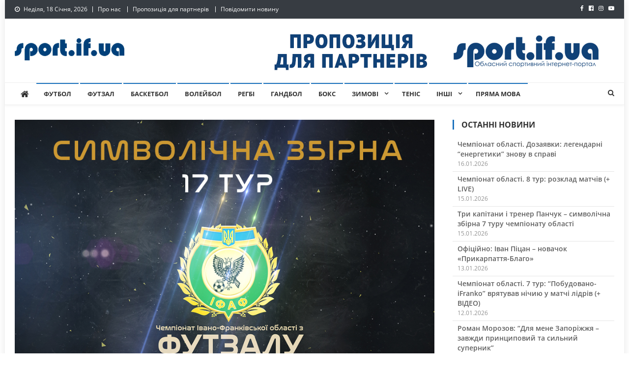

--- FILE ---
content_type: text/html; charset=UTF-8
request_url: http://sport.if.ua/2024/03/05/trio-debiutantiv-vpevnenyy-kuchera-i-avtor-dubliv-kharuk-symvolichna-zbirna-17-turu-chempionatu-oblasti/
body_size: 28507
content:
<!doctype html>
<html dir="ltr" lang="uk" prefix="og: https://ogp.me/ns#">
<head>
<meta charset="UTF-8">
<meta name="viewport" content="width=device-width, initial-scale=1">
<link rel="profile" href="http://gmpg.org/xfn/11">

<title>Тріо дебютантів, впевнений Кучера і автор дублів Харук – символічна збірна 17 туру Чемпіонату області - SPORT.IF.UA - Обласний спортивний інтернет-портал</title>

		<!-- All in One SEO 4.7.2 - aioseo.com -->
		<meta name="description" content="&quot;Фурнітура-Експрес 24&quot; вибула із медальної гонки, &quot;Галія&quot; завершила сезон і традиційна символічна збірна - презентуємо все найцікавіше в 17 турі Чемпіонату області." />
		<meta name="robots" content="max-snippet:-1, max-image-preview:large, max-video-preview:-1" />
		<meta name="google-site-verification" content="WJsfhY3N7tuYreMmYXXUBMsFL-lk8iG7lqYFXhnQiqo" />
		<link rel="canonical" href="https://sport.if.ua/2024/03/05/trio-debiutantiv-vpevnenyy-kuchera-i-avtor-dubliv-kharuk-symvolichna-zbirna-17-turu-chempionatu-oblasti/" />
		<meta name="generator" content="All in One SEO (AIOSEO) 4.7.2" />
		<meta property="og:locale" content="uk_UA" />
		<meta property="og:site_name" content="SPORT.IF.UA - Обласний спортивний інтернет-портал - Обласний спортивний інтернет-портал" />
		<meta property="og:type" content="article" />
		<meta property="og:title" content="Тріо дебютантів, впевнений Кучера і автор дублів Харук – символічна збірна 17 туру Чемпіонату області - SPORT.IF.UA - Обласний спортивний інтернет-портал" />
		<meta property="og:description" content="&quot;Фурнітура-Експрес 24&quot; вибула із медальної гонки, &quot;Галія&quot; завершила сезон і традиційна символічна збірна - презентуємо все найцікавіше в 17 турі Чемпіонату області." />
		<meta property="og:url" content="https://sport.if.ua/2024/03/05/trio-debiutantiv-vpevnenyy-kuchera-i-avtor-dubliv-kharuk-symvolichna-zbirna-17-turu-chempionatu-oblasti/" />
		<meta property="og:image" content="http://sport.if.ua/wp-content/uploads/2024/03/zbirna_17.jpg" />
		<meta property="og:image:width" content="960" />
		<meta property="og:image:height" content="600" />
		<meta property="article:published_time" content="2024-03-05T17:34:05+00:00" />
		<meta property="article:modified_time" content="2024-03-05T17:34:07+00:00" />
		<meta name="twitter:card" content="summary" />
		<meta name="twitter:title" content="Тріо дебютантів, впевнений Кучера і автор дублів Харук – символічна збірна 17 туру Чемпіонату області - SPORT.IF.UA - Обласний спортивний інтернет-портал" />
		<meta name="twitter:description" content="&quot;Фурнітура-Експрес 24&quot; вибула із медальної гонки, &quot;Галія&quot; завершила сезон і традиційна символічна збірна - презентуємо все найцікавіше в 17 турі Чемпіонату області." />
		<meta name="twitter:image" content="https://sport.if.ua/wp-content/uploads/2024/03/zbirna_17.jpg" />
		<script type="application/ld+json" class="aioseo-schema">
			{"@context":"https:\/\/schema.org","@graph":[{"@type":"BlogPosting","@id":"https:\/\/sport.if.ua\/2024\/03\/05\/trio-debiutantiv-vpevnenyy-kuchera-i-avtor-dubliv-kharuk-symvolichna-zbirna-17-turu-chempionatu-oblasti\/#blogposting","name":"\u0422\u0440\u0456\u043e \u0434\u0435\u0431\u044e\u0442\u0430\u043d\u0442\u0456\u0432, \u0432\u043f\u0435\u0432\u043d\u0435\u043d\u0438\u0439 \u041a\u0443\u0447\u0435\u0440\u0430 \u0456 \u0430\u0432\u0442\u043e\u0440 \u0434\u0443\u0431\u043b\u0456\u0432 \u0425\u0430\u0440\u0443\u043a \u2013 \u0441\u0438\u043c\u0432\u043e\u043b\u0456\u0447\u043d\u0430 \u0437\u0431\u0456\u0440\u043d\u0430 17 \u0442\u0443\u0440\u0443 \u0427\u0435\u043c\u043f\u0456\u043e\u043d\u0430\u0442\u0443 \u043e\u0431\u043b\u0430\u0441\u0442\u0456 - SPORT.IF.UA - \u041e\u0431\u043b\u0430\u0441\u043d\u0438\u0439 \u0441\u043f\u043e\u0440\u0442\u0438\u0432\u043d\u0438\u0439 \u0456\u043d\u0442\u0435\u0440\u043d\u0435\u0442-\u043f\u043e\u0440\u0442\u0430\u043b","headline":"\u0422\u0440\u0456\u043e \u0434\u0435\u0431\u044e\u0442\u0430\u043d\u0442\u0456\u0432, \u0432\u043f\u0435\u0432\u043d\u0435\u043d\u0438\u0439 \u041a\u0443\u0447\u0435\u0440\u0430 \u0456 \u0430\u0432\u0442\u043e\u0440 \u0434\u0443\u0431\u043b\u0456\u0432 \u0425\u0430\u0440\u0443\u043a \u2013 \u0441\u0438\u043c\u0432\u043e\u043b\u0456\u0447\u043d\u0430 \u0437\u0431\u0456\u0440\u043d\u0430 17 \u0442\u0443\u0440\u0443 \u0427\u0435\u043c\u043f\u0456\u043e\u043d\u0430\u0442\u0443 \u043e\u0431\u043b\u0430\u0441\u0442\u0456","author":{"@id":"https:\/\/sport.if.ua\/author\/admin_sport\/#author"},"publisher":{"@id":"https:\/\/sport.if.ua\/#organization"},"image":{"@type":"ImageObject","url":"https:\/\/sport.if.ua\/wp-content\/uploads\/2024\/03\/zbirna_17.jpg","width":960,"height":600},"datePublished":"2024-03-05T19:34:05+02:00","dateModified":"2024-03-05T19:34:07+02:00","inLanguage":"uk","mainEntityOfPage":{"@id":"https:\/\/sport.if.ua\/2024\/03\/05\/trio-debiutantiv-vpevnenyy-kuchera-i-avtor-dubliv-kharuk-symvolichna-zbirna-17-turu-chempionatu-oblasti\/#webpage"},"isPartOf":{"@id":"https:\/\/sport.if.ua\/2024\/03\/05\/trio-debiutantiv-vpevnenyy-kuchera-i-avtor-dubliv-kharuk-symvolichna-zbirna-17-turu-chempionatu-oblasti\/#webpage"},"articleSection":"\u0422\u041e\u041f, \u0424\u0443\u0442\u0437\u0430\u043b"},{"@type":"BreadcrumbList","@id":"https:\/\/sport.if.ua\/2024\/03\/05\/trio-debiutantiv-vpevnenyy-kuchera-i-avtor-dubliv-kharuk-symvolichna-zbirna-17-turu-chempionatu-oblasti\/#breadcrumblist","itemListElement":[{"@type":"ListItem","@id":"https:\/\/sport.if.ua\/#listItem","position":1,"name":"\u0413\u043e\u043b\u043e\u0432\u043d\u0430","item":"https:\/\/sport.if.ua\/","nextItem":"https:\/\/sport.if.ua\/2024\/#listItem"},{"@type":"ListItem","@id":"https:\/\/sport.if.ua\/2024\/#listItem","position":2,"name":"2024","item":"https:\/\/sport.if.ua\/2024\/","nextItem":"https:\/\/sport.if.ua\/2024\/03\/#listItem","previousItem":"https:\/\/sport.if.ua\/#listItem"},{"@type":"ListItem","@id":"https:\/\/sport.if.ua\/2024\/03\/#listItem","position":3,"name":"March","item":"https:\/\/sport.if.ua\/2024\/03\/","nextItem":"https:\/\/sport.if.ua\/2024\/03\/05\/#listItem","previousItem":"https:\/\/sport.if.ua\/2024\/#listItem"},{"@type":"ListItem","@id":"https:\/\/sport.if.ua\/2024\/03\/05\/#listItem","position":4,"name":"5","item":"https:\/\/sport.if.ua\/2024\/03\/05\/","nextItem":"https:\/\/sport.if.ua\/2024\/03\/05\/trio-debiutantiv-vpevnenyy-kuchera-i-avtor-dubliv-kharuk-symvolichna-zbirna-17-turu-chempionatu-oblasti\/#listItem","previousItem":"https:\/\/sport.if.ua\/2024\/03\/#listItem"},{"@type":"ListItem","@id":"https:\/\/sport.if.ua\/2024\/03\/05\/trio-debiutantiv-vpevnenyy-kuchera-i-avtor-dubliv-kharuk-symvolichna-zbirna-17-turu-chempionatu-oblasti\/#listItem","position":5,"name":"\u0422\u0440\u0456\u043e \u0434\u0435\u0431\u044e\u0442\u0430\u043d\u0442\u0456\u0432, \u0432\u043f\u0435\u0432\u043d\u0435\u043d\u0438\u0439 \u041a\u0443\u0447\u0435\u0440\u0430 \u0456 \u0430\u0432\u0442\u043e\u0440 \u0434\u0443\u0431\u043b\u0456\u0432 \u0425\u0430\u0440\u0443\u043a \u2013 \u0441\u0438\u043c\u0432\u043e\u043b\u0456\u0447\u043d\u0430 \u0437\u0431\u0456\u0440\u043d\u0430 17 \u0442\u0443\u0440\u0443 \u0427\u0435\u043c\u043f\u0456\u043e\u043d\u0430\u0442\u0443 \u043e\u0431\u043b\u0430\u0441\u0442\u0456","previousItem":"https:\/\/sport.if.ua\/2024\/03\/05\/#listItem"}]},{"@type":"Organization","@id":"https:\/\/sport.if.ua\/#organization","name":"SPORT.IF.UA","description":"\u041e\u0431\u043b\u0430\u0441\u043d\u0438\u0439 \u0441\u043f\u043e\u0440\u0442\u0438\u0432\u043d\u0438\u0439 \u0456\u043d\u0442\u0435\u0440\u043d\u0435\u0442-\u043f\u043e\u0440\u0442\u0430\u043b","url":"https:\/\/sport.if.ua\/","logo":{"@type":"ImageObject","url":"https:\/\/sport.if.ua\/wp-content\/uploads\/2021\/07\/cropped-logo_1-1.png","@id":"https:\/\/sport.if.ua\/2024\/03\/05\/trio-debiutantiv-vpevnenyy-kuchera-i-avtor-dubliv-kharuk-symvolichna-zbirna-17-turu-chempionatu-oblasti\/#organizationLogo","width":223,"height":45},"image":{"@id":"https:\/\/sport.if.ua\/2024\/03\/05\/trio-debiutantiv-vpevnenyy-kuchera-i-avtor-dubliv-kharuk-symvolichna-zbirna-17-turu-chempionatu-oblasti\/#organizationLogo"}},{"@type":"Person","@id":"https:\/\/sport.if.ua\/author\/admin_sport\/#author","url":"https:\/\/sport.if.ua\/author\/admin_sport\/","name":"admin_sport","image":{"@type":"ImageObject","@id":"https:\/\/sport.if.ua\/2024\/03\/05\/trio-debiutantiv-vpevnenyy-kuchera-i-avtor-dubliv-kharuk-symvolichna-zbirna-17-turu-chempionatu-oblasti\/#authorImage","url":"https:\/\/secure.gravatar.com\/avatar\/70741e055ed879c78a9111da8e4b06eb8228f5aed022c77fcf5c568ac43eb837?s=96&d=mm&r=g","width":96,"height":96,"caption":"admin_sport"}},{"@type":"WebPage","@id":"https:\/\/sport.if.ua\/2024\/03\/05\/trio-debiutantiv-vpevnenyy-kuchera-i-avtor-dubliv-kharuk-symvolichna-zbirna-17-turu-chempionatu-oblasti\/#webpage","url":"https:\/\/sport.if.ua\/2024\/03\/05\/trio-debiutantiv-vpevnenyy-kuchera-i-avtor-dubliv-kharuk-symvolichna-zbirna-17-turu-chempionatu-oblasti\/","name":"\u0422\u0440\u0456\u043e \u0434\u0435\u0431\u044e\u0442\u0430\u043d\u0442\u0456\u0432, \u0432\u043f\u0435\u0432\u043d\u0435\u043d\u0438\u0439 \u041a\u0443\u0447\u0435\u0440\u0430 \u0456 \u0430\u0432\u0442\u043e\u0440 \u0434\u0443\u0431\u043b\u0456\u0432 \u0425\u0430\u0440\u0443\u043a \u2013 \u0441\u0438\u043c\u0432\u043e\u043b\u0456\u0447\u043d\u0430 \u0437\u0431\u0456\u0440\u043d\u0430 17 \u0442\u0443\u0440\u0443 \u0427\u0435\u043c\u043f\u0456\u043e\u043d\u0430\u0442\u0443 \u043e\u0431\u043b\u0430\u0441\u0442\u0456 - SPORT.IF.UA - \u041e\u0431\u043b\u0430\u0441\u043d\u0438\u0439 \u0441\u043f\u043e\u0440\u0442\u0438\u0432\u043d\u0438\u0439 \u0456\u043d\u0442\u0435\u0440\u043d\u0435\u0442-\u043f\u043e\u0440\u0442\u0430\u043b","description":"\"\u0424\u0443\u0440\u043d\u0456\u0442\u0443\u0440\u0430-\u0415\u043a\u0441\u043f\u0440\u0435\u0441 24\" \u0432\u0438\u0431\u0443\u043b\u0430 \u0456\u0437 \u043c\u0435\u0434\u0430\u043b\u044c\u043d\u043e\u0457 \u0433\u043e\u043d\u043a\u0438, \"\u0413\u0430\u043b\u0456\u044f\" \u0437\u0430\u0432\u0435\u0440\u0448\u0438\u043b\u0430 \u0441\u0435\u0437\u043e\u043d \u0456 \u0442\u0440\u0430\u0434\u0438\u0446\u0456\u0439\u043d\u0430 \u0441\u0438\u043c\u0432\u043e\u043b\u0456\u0447\u043d\u0430 \u0437\u0431\u0456\u0440\u043d\u0430 - \u043f\u0440\u0435\u0437\u0435\u043d\u0442\u0443\u0454\u043c\u043e \u0432\u0441\u0435 \u043d\u0430\u0439\u0446\u0456\u043a\u0430\u0432\u0456\u0448\u0435 \u0432 17 \u0442\u0443\u0440\u0456 \u0427\u0435\u043c\u043f\u0456\u043e\u043d\u0430\u0442\u0443 \u043e\u0431\u043b\u0430\u0441\u0442\u0456.","inLanguage":"uk","isPartOf":{"@id":"https:\/\/sport.if.ua\/#website"},"breadcrumb":{"@id":"https:\/\/sport.if.ua\/2024\/03\/05\/trio-debiutantiv-vpevnenyy-kuchera-i-avtor-dubliv-kharuk-symvolichna-zbirna-17-turu-chempionatu-oblasti\/#breadcrumblist"},"author":{"@id":"https:\/\/sport.if.ua\/author\/admin_sport\/#author"},"creator":{"@id":"https:\/\/sport.if.ua\/author\/admin_sport\/#author"},"image":{"@type":"ImageObject","url":"https:\/\/sport.if.ua\/wp-content\/uploads\/2024\/03\/zbirna_17.jpg","@id":"https:\/\/sport.if.ua\/2024\/03\/05\/trio-debiutantiv-vpevnenyy-kuchera-i-avtor-dubliv-kharuk-symvolichna-zbirna-17-turu-chempionatu-oblasti\/#mainImage","width":960,"height":600},"primaryImageOfPage":{"@id":"https:\/\/sport.if.ua\/2024\/03\/05\/trio-debiutantiv-vpevnenyy-kuchera-i-avtor-dubliv-kharuk-symvolichna-zbirna-17-turu-chempionatu-oblasti\/#mainImage"},"datePublished":"2024-03-05T19:34:05+02:00","dateModified":"2024-03-05T19:34:07+02:00"},{"@type":"WebSite","@id":"https:\/\/sport.if.ua\/#website","url":"https:\/\/sport.if.ua\/","name":"SPORT.IF.UA - \u041e\u0431\u043b\u0430\u0441\u043d\u0438\u0439 \u0441\u043f\u043e\u0440\u0442\u0438\u0432\u043d\u0438\u0439 \u0456\u043d\u0442\u0435\u0440\u043d\u0435\u0442-\u043f\u043e\u0440\u0442\u0430\u043b","description":"\u041e\u0431\u043b\u0430\u0441\u043d\u0438\u0439 \u0441\u043f\u043e\u0440\u0442\u0438\u0432\u043d\u0438\u0439 \u0456\u043d\u0442\u0435\u0440\u043d\u0435\u0442-\u043f\u043e\u0440\u0442\u0430\u043b","inLanguage":"uk","publisher":{"@id":"https:\/\/sport.if.ua\/#organization"}}]}
		</script>
		<!-- All in One SEO -->

<link rel='dns-prefetch' href='//www.googletagmanager.com' />
<link rel='dns-prefetch' href='//fonts.googleapis.com' />
<link href='https://fonts.gstatic.com' crossorigin rel='preconnect' />
<link rel="alternate" type="application/rss+xml" title="SPORT.IF.UA - Обласний спортивний інтернет-портал &raquo; стрічка" href="https://sport.if.ua/feed/" />
<link rel="alternate" type="application/rss+xml" title="SPORT.IF.UA - Обласний спортивний інтернет-портал &raquo; Канал коментарів" href="https://sport.if.ua/comments/feed/" />
<link rel="alternate" type="application/rss+xml" title="SPORT.IF.UA - Обласний спортивний інтернет-портал &raquo; Тріо дебютантів, впевнений Кучера і автор дублів Харук – символічна збірна 17 туру Чемпіонату області Канал коментарів" href="https://sport.if.ua/2024/03/05/trio-debiutantiv-vpevnenyy-kuchera-i-avtor-dubliv-kharuk-symvolichna-zbirna-17-turu-chempionatu-oblasti/feed/" />
<link rel="alternate" title="oEmbed (JSON)" type="application/json+oembed" href="https://sport.if.ua/wp-json/oembed/1.0/embed?url=https%3A%2F%2Fsport.if.ua%2F2024%2F03%2F05%2Ftrio-debiutantiv-vpevnenyy-kuchera-i-avtor-dubliv-kharuk-symvolichna-zbirna-17-turu-chempionatu-oblasti%2F" />
<link rel="alternate" title="oEmbed (XML)" type="text/xml+oembed" href="https://sport.if.ua/wp-json/oembed/1.0/embed?url=https%3A%2F%2Fsport.if.ua%2F2024%2F03%2F05%2Ftrio-debiutantiv-vpevnenyy-kuchera-i-avtor-dubliv-kharuk-symvolichna-zbirna-17-turu-chempionatu-oblasti%2F&#038;format=xml" />
		<!-- This site uses the Google Analytics by MonsterInsights plugin v9.4.1 - Using Analytics tracking - https://www.monsterinsights.com/ -->
		<!-- Note: MonsterInsights is not currently configured on this site. The site owner needs to authenticate with Google Analytics in the MonsterInsights settings panel. -->
					<!-- No tracking code set -->
				<!-- / Google Analytics by MonsterInsights -->
		<style id='wp-img-auto-sizes-contain-inline-css' type='text/css'>
img:is([sizes=auto i],[sizes^="auto," i]){contain-intrinsic-size:3000px 1500px}
/*# sourceURL=wp-img-auto-sizes-contain-inline-css */
</style>
<style id='wp-emoji-styles-inline-css' type='text/css'>

	img.wp-smiley, img.emoji {
		display: inline !important;
		border: none !important;
		box-shadow: none !important;
		height: 1em !important;
		width: 1em !important;
		margin: 0 0.07em !important;
		vertical-align: -0.1em !important;
		background: none !important;
		padding: 0 !important;
	}
/*# sourceURL=wp-emoji-styles-inline-css */
</style>
<style id='wp-block-library-inline-css' type='text/css'>
:root{--wp-block-synced-color:#7a00df;--wp-block-synced-color--rgb:122,0,223;--wp-bound-block-color:var(--wp-block-synced-color);--wp-editor-canvas-background:#ddd;--wp-admin-theme-color:#007cba;--wp-admin-theme-color--rgb:0,124,186;--wp-admin-theme-color-darker-10:#006ba1;--wp-admin-theme-color-darker-10--rgb:0,107,160.5;--wp-admin-theme-color-darker-20:#005a87;--wp-admin-theme-color-darker-20--rgb:0,90,135;--wp-admin-border-width-focus:2px}@media (min-resolution:192dpi){:root{--wp-admin-border-width-focus:1.5px}}.wp-element-button{cursor:pointer}:root .has-very-light-gray-background-color{background-color:#eee}:root .has-very-dark-gray-background-color{background-color:#313131}:root .has-very-light-gray-color{color:#eee}:root .has-very-dark-gray-color{color:#313131}:root .has-vivid-green-cyan-to-vivid-cyan-blue-gradient-background{background:linear-gradient(135deg,#00d084,#0693e3)}:root .has-purple-crush-gradient-background{background:linear-gradient(135deg,#34e2e4,#4721fb 50%,#ab1dfe)}:root .has-hazy-dawn-gradient-background{background:linear-gradient(135deg,#faaca8,#dad0ec)}:root .has-subdued-olive-gradient-background{background:linear-gradient(135deg,#fafae1,#67a671)}:root .has-atomic-cream-gradient-background{background:linear-gradient(135deg,#fdd79a,#004a59)}:root .has-nightshade-gradient-background{background:linear-gradient(135deg,#330968,#31cdcf)}:root .has-midnight-gradient-background{background:linear-gradient(135deg,#020381,#2874fc)}:root{--wp--preset--font-size--normal:16px;--wp--preset--font-size--huge:42px}.has-regular-font-size{font-size:1em}.has-larger-font-size{font-size:2.625em}.has-normal-font-size{font-size:var(--wp--preset--font-size--normal)}.has-huge-font-size{font-size:var(--wp--preset--font-size--huge)}.has-text-align-center{text-align:center}.has-text-align-left{text-align:left}.has-text-align-right{text-align:right}.has-fit-text{white-space:nowrap!important}#end-resizable-editor-section{display:none}.aligncenter{clear:both}.items-justified-left{justify-content:flex-start}.items-justified-center{justify-content:center}.items-justified-right{justify-content:flex-end}.items-justified-space-between{justify-content:space-between}.screen-reader-text{border:0;clip-path:inset(50%);height:1px;margin:-1px;overflow:hidden;padding:0;position:absolute;width:1px;word-wrap:normal!important}.screen-reader-text:focus{background-color:#ddd;clip-path:none;color:#444;display:block;font-size:1em;height:auto;left:5px;line-height:normal;padding:15px 23px 14px;text-decoration:none;top:5px;width:auto;z-index:100000}html :where(.has-border-color){border-style:solid}html :where([style*=border-top-color]){border-top-style:solid}html :where([style*=border-right-color]){border-right-style:solid}html :where([style*=border-bottom-color]){border-bottom-style:solid}html :where([style*=border-left-color]){border-left-style:solid}html :where([style*=border-width]){border-style:solid}html :where([style*=border-top-width]){border-top-style:solid}html :where([style*=border-right-width]){border-right-style:solid}html :where([style*=border-bottom-width]){border-bottom-style:solid}html :where([style*=border-left-width]){border-left-style:solid}html :where(img[class*=wp-image-]){height:auto;max-width:100%}:where(figure){margin:0 0 1em}html :where(.is-position-sticky){--wp-admin--admin-bar--position-offset:var(--wp-admin--admin-bar--height,0px)}@media screen and (max-width:600px){html :where(.is-position-sticky){--wp-admin--admin-bar--position-offset:0px}}

/*# sourceURL=wp-block-library-inline-css */
</style><style id='wp-block-image-inline-css' type='text/css'>
.wp-block-image>a,.wp-block-image>figure>a{display:inline-block}.wp-block-image img{box-sizing:border-box;height:auto;max-width:100%;vertical-align:bottom}@media not (prefers-reduced-motion){.wp-block-image img.hide{visibility:hidden}.wp-block-image img.show{animation:show-content-image .4s}}.wp-block-image[style*=border-radius] img,.wp-block-image[style*=border-radius]>a{border-radius:inherit}.wp-block-image.has-custom-border img{box-sizing:border-box}.wp-block-image.aligncenter{text-align:center}.wp-block-image.alignfull>a,.wp-block-image.alignwide>a{width:100%}.wp-block-image.alignfull img,.wp-block-image.alignwide img{height:auto;width:100%}.wp-block-image .aligncenter,.wp-block-image .alignleft,.wp-block-image .alignright,.wp-block-image.aligncenter,.wp-block-image.alignleft,.wp-block-image.alignright{display:table}.wp-block-image .aligncenter>figcaption,.wp-block-image .alignleft>figcaption,.wp-block-image .alignright>figcaption,.wp-block-image.aligncenter>figcaption,.wp-block-image.alignleft>figcaption,.wp-block-image.alignright>figcaption{caption-side:bottom;display:table-caption}.wp-block-image .alignleft{float:left;margin:.5em 1em .5em 0}.wp-block-image .alignright{float:right;margin:.5em 0 .5em 1em}.wp-block-image .aligncenter{margin-left:auto;margin-right:auto}.wp-block-image :where(figcaption){margin-bottom:1em;margin-top:.5em}.wp-block-image.is-style-circle-mask img{border-radius:9999px}@supports ((-webkit-mask-image:none) or (mask-image:none)) or (-webkit-mask-image:none){.wp-block-image.is-style-circle-mask img{border-radius:0;-webkit-mask-image:url('data:image/svg+xml;utf8,<svg viewBox="0 0 100 100" xmlns="http://www.w3.org/2000/svg"><circle cx="50" cy="50" r="50"/></svg>');mask-image:url('data:image/svg+xml;utf8,<svg viewBox="0 0 100 100" xmlns="http://www.w3.org/2000/svg"><circle cx="50" cy="50" r="50"/></svg>');mask-mode:alpha;-webkit-mask-position:center;mask-position:center;-webkit-mask-repeat:no-repeat;mask-repeat:no-repeat;-webkit-mask-size:contain;mask-size:contain}}:root :where(.wp-block-image.is-style-rounded img,.wp-block-image .is-style-rounded img){border-radius:9999px}.wp-block-image figure{margin:0}.wp-lightbox-container{display:flex;flex-direction:column;position:relative}.wp-lightbox-container img{cursor:zoom-in}.wp-lightbox-container img:hover+button{opacity:1}.wp-lightbox-container button{align-items:center;backdrop-filter:blur(16px) saturate(180%);background-color:#5a5a5a40;border:none;border-radius:4px;cursor:zoom-in;display:flex;height:20px;justify-content:center;opacity:0;padding:0;position:absolute;right:16px;text-align:center;top:16px;width:20px;z-index:100}@media not (prefers-reduced-motion){.wp-lightbox-container button{transition:opacity .2s ease}}.wp-lightbox-container button:focus-visible{outline:3px auto #5a5a5a40;outline:3px auto -webkit-focus-ring-color;outline-offset:3px}.wp-lightbox-container button:hover{cursor:pointer;opacity:1}.wp-lightbox-container button:focus{opacity:1}.wp-lightbox-container button:focus,.wp-lightbox-container button:hover,.wp-lightbox-container button:not(:hover):not(:active):not(.has-background){background-color:#5a5a5a40;border:none}.wp-lightbox-overlay{box-sizing:border-box;cursor:zoom-out;height:100vh;left:0;overflow:hidden;position:fixed;top:0;visibility:hidden;width:100%;z-index:100000}.wp-lightbox-overlay .close-button{align-items:center;cursor:pointer;display:flex;justify-content:center;min-height:40px;min-width:40px;padding:0;position:absolute;right:calc(env(safe-area-inset-right) + 16px);top:calc(env(safe-area-inset-top) + 16px);z-index:5000000}.wp-lightbox-overlay .close-button:focus,.wp-lightbox-overlay .close-button:hover,.wp-lightbox-overlay .close-button:not(:hover):not(:active):not(.has-background){background:none;border:none}.wp-lightbox-overlay .lightbox-image-container{height:var(--wp--lightbox-container-height);left:50%;overflow:hidden;position:absolute;top:50%;transform:translate(-50%,-50%);transform-origin:top left;width:var(--wp--lightbox-container-width);z-index:9999999999}.wp-lightbox-overlay .wp-block-image{align-items:center;box-sizing:border-box;display:flex;height:100%;justify-content:center;margin:0;position:relative;transform-origin:0 0;width:100%;z-index:3000000}.wp-lightbox-overlay .wp-block-image img{height:var(--wp--lightbox-image-height);min-height:var(--wp--lightbox-image-height);min-width:var(--wp--lightbox-image-width);width:var(--wp--lightbox-image-width)}.wp-lightbox-overlay .wp-block-image figcaption{display:none}.wp-lightbox-overlay button{background:none;border:none}.wp-lightbox-overlay .scrim{background-color:#fff;height:100%;opacity:.9;position:absolute;width:100%;z-index:2000000}.wp-lightbox-overlay.active{visibility:visible}@media not (prefers-reduced-motion){.wp-lightbox-overlay.active{animation:turn-on-visibility .25s both}.wp-lightbox-overlay.active img{animation:turn-on-visibility .35s both}.wp-lightbox-overlay.show-closing-animation:not(.active){animation:turn-off-visibility .35s both}.wp-lightbox-overlay.show-closing-animation:not(.active) img{animation:turn-off-visibility .25s both}.wp-lightbox-overlay.zoom.active{animation:none;opacity:1;visibility:visible}.wp-lightbox-overlay.zoom.active .lightbox-image-container{animation:lightbox-zoom-in .4s}.wp-lightbox-overlay.zoom.active .lightbox-image-container img{animation:none}.wp-lightbox-overlay.zoom.active .scrim{animation:turn-on-visibility .4s forwards}.wp-lightbox-overlay.zoom.show-closing-animation:not(.active){animation:none}.wp-lightbox-overlay.zoom.show-closing-animation:not(.active) .lightbox-image-container{animation:lightbox-zoom-out .4s}.wp-lightbox-overlay.zoom.show-closing-animation:not(.active) .lightbox-image-container img{animation:none}.wp-lightbox-overlay.zoom.show-closing-animation:not(.active) .scrim{animation:turn-off-visibility .4s forwards}}@keyframes show-content-image{0%{visibility:hidden}99%{visibility:hidden}to{visibility:visible}}@keyframes turn-on-visibility{0%{opacity:0}to{opacity:1}}@keyframes turn-off-visibility{0%{opacity:1;visibility:visible}99%{opacity:0;visibility:visible}to{opacity:0;visibility:hidden}}@keyframes lightbox-zoom-in{0%{transform:translate(calc((-100vw + var(--wp--lightbox-scrollbar-width))/2 + var(--wp--lightbox-initial-left-position)),calc(-50vh + var(--wp--lightbox-initial-top-position))) scale(var(--wp--lightbox-scale))}to{transform:translate(-50%,-50%) scale(1)}}@keyframes lightbox-zoom-out{0%{transform:translate(-50%,-50%) scale(1);visibility:visible}99%{visibility:visible}to{transform:translate(calc((-100vw + var(--wp--lightbox-scrollbar-width))/2 + var(--wp--lightbox-initial-left-position)),calc(-50vh + var(--wp--lightbox-initial-top-position))) scale(var(--wp--lightbox-scale));visibility:hidden}}
/*# sourceURL=http://sport.if.ua/wp-includes/blocks/image/style.min.css */
</style>
<style id='wp-block-buttons-inline-css' type='text/css'>
.wp-block-buttons{box-sizing:border-box}.wp-block-buttons.is-vertical{flex-direction:column}.wp-block-buttons.is-vertical>.wp-block-button:last-child{margin-bottom:0}.wp-block-buttons>.wp-block-button{display:inline-block;margin:0}.wp-block-buttons.is-content-justification-left{justify-content:flex-start}.wp-block-buttons.is-content-justification-left.is-vertical{align-items:flex-start}.wp-block-buttons.is-content-justification-center{justify-content:center}.wp-block-buttons.is-content-justification-center.is-vertical{align-items:center}.wp-block-buttons.is-content-justification-right{justify-content:flex-end}.wp-block-buttons.is-content-justification-right.is-vertical{align-items:flex-end}.wp-block-buttons.is-content-justification-space-between{justify-content:space-between}.wp-block-buttons.aligncenter{text-align:center}.wp-block-buttons:not(.is-content-justification-space-between,.is-content-justification-right,.is-content-justification-left,.is-content-justification-center) .wp-block-button.aligncenter{margin-left:auto;margin-right:auto;width:100%}.wp-block-buttons[style*=text-decoration] .wp-block-button,.wp-block-buttons[style*=text-decoration] .wp-block-button__link{text-decoration:inherit}.wp-block-buttons.has-custom-font-size .wp-block-button__link{font-size:inherit}.wp-block-buttons .wp-block-button__link{width:100%}.wp-block-button.aligncenter{text-align:center}
/*# sourceURL=http://sport.if.ua/wp-includes/blocks/buttons/style.min.css */
</style>
<style id='wp-block-embed-inline-css' type='text/css'>
.wp-block-embed.alignleft,.wp-block-embed.alignright,.wp-block[data-align=left]>[data-type="core/embed"],.wp-block[data-align=right]>[data-type="core/embed"]{max-width:360px;width:100%}.wp-block-embed.alignleft .wp-block-embed__wrapper,.wp-block-embed.alignright .wp-block-embed__wrapper,.wp-block[data-align=left]>[data-type="core/embed"] .wp-block-embed__wrapper,.wp-block[data-align=right]>[data-type="core/embed"] .wp-block-embed__wrapper{min-width:280px}.wp-block-cover .wp-block-embed{min-height:240px;min-width:320px}.wp-block-embed{overflow-wrap:break-word}.wp-block-embed :where(figcaption){margin-bottom:1em;margin-top:.5em}.wp-block-embed iframe{max-width:100%}.wp-block-embed__wrapper{position:relative}.wp-embed-responsive .wp-has-aspect-ratio .wp-block-embed__wrapper:before{content:"";display:block;padding-top:50%}.wp-embed-responsive .wp-has-aspect-ratio iframe{bottom:0;height:100%;left:0;position:absolute;right:0;top:0;width:100%}.wp-embed-responsive .wp-embed-aspect-21-9 .wp-block-embed__wrapper:before{padding-top:42.85%}.wp-embed-responsive .wp-embed-aspect-18-9 .wp-block-embed__wrapper:before{padding-top:50%}.wp-embed-responsive .wp-embed-aspect-16-9 .wp-block-embed__wrapper:before{padding-top:56.25%}.wp-embed-responsive .wp-embed-aspect-4-3 .wp-block-embed__wrapper:before{padding-top:75%}.wp-embed-responsive .wp-embed-aspect-1-1 .wp-block-embed__wrapper:before{padding-top:100%}.wp-embed-responsive .wp-embed-aspect-9-16 .wp-block-embed__wrapper:before{padding-top:177.77%}.wp-embed-responsive .wp-embed-aspect-1-2 .wp-block-embed__wrapper:before{padding-top:200%}
/*# sourceURL=http://sport.if.ua/wp-includes/blocks/embed/style.min.css */
</style>
<style id='wp-block-paragraph-inline-css' type='text/css'>
.is-small-text{font-size:.875em}.is-regular-text{font-size:1em}.is-large-text{font-size:2.25em}.is-larger-text{font-size:3em}.has-drop-cap:not(:focus):first-letter{float:left;font-size:8.4em;font-style:normal;font-weight:100;line-height:.68;margin:.05em .1em 0 0;text-transform:uppercase}body.rtl .has-drop-cap:not(:focus):first-letter{float:none;margin-left:.1em}p.has-drop-cap.has-background{overflow:hidden}:root :where(p.has-background){padding:1.25em 2.375em}:where(p.has-text-color:not(.has-link-color)) a{color:inherit}p.has-text-align-left[style*="writing-mode:vertical-lr"],p.has-text-align-right[style*="writing-mode:vertical-rl"]{rotate:180deg}
/*# sourceURL=http://sport.if.ua/wp-includes/blocks/paragraph/style.min.css */
</style>
<style id='global-styles-inline-css' type='text/css'>
:root{--wp--preset--aspect-ratio--square: 1;--wp--preset--aspect-ratio--4-3: 4/3;--wp--preset--aspect-ratio--3-4: 3/4;--wp--preset--aspect-ratio--3-2: 3/2;--wp--preset--aspect-ratio--2-3: 2/3;--wp--preset--aspect-ratio--16-9: 16/9;--wp--preset--aspect-ratio--9-16: 9/16;--wp--preset--color--black: #000000;--wp--preset--color--cyan-bluish-gray: #abb8c3;--wp--preset--color--white: #ffffff;--wp--preset--color--pale-pink: #f78da7;--wp--preset--color--vivid-red: #cf2e2e;--wp--preset--color--luminous-vivid-orange: #ff6900;--wp--preset--color--luminous-vivid-amber: #fcb900;--wp--preset--color--light-green-cyan: #7bdcb5;--wp--preset--color--vivid-green-cyan: #00d084;--wp--preset--color--pale-cyan-blue: #8ed1fc;--wp--preset--color--vivid-cyan-blue: #0693e3;--wp--preset--color--vivid-purple: #9b51e0;--wp--preset--gradient--vivid-cyan-blue-to-vivid-purple: linear-gradient(135deg,rgb(6,147,227) 0%,rgb(155,81,224) 100%);--wp--preset--gradient--light-green-cyan-to-vivid-green-cyan: linear-gradient(135deg,rgb(122,220,180) 0%,rgb(0,208,130) 100%);--wp--preset--gradient--luminous-vivid-amber-to-luminous-vivid-orange: linear-gradient(135deg,rgb(252,185,0) 0%,rgb(255,105,0) 100%);--wp--preset--gradient--luminous-vivid-orange-to-vivid-red: linear-gradient(135deg,rgb(255,105,0) 0%,rgb(207,46,46) 100%);--wp--preset--gradient--very-light-gray-to-cyan-bluish-gray: linear-gradient(135deg,rgb(238,238,238) 0%,rgb(169,184,195) 100%);--wp--preset--gradient--cool-to-warm-spectrum: linear-gradient(135deg,rgb(74,234,220) 0%,rgb(151,120,209) 20%,rgb(207,42,186) 40%,rgb(238,44,130) 60%,rgb(251,105,98) 80%,rgb(254,248,76) 100%);--wp--preset--gradient--blush-light-purple: linear-gradient(135deg,rgb(255,206,236) 0%,rgb(152,150,240) 100%);--wp--preset--gradient--blush-bordeaux: linear-gradient(135deg,rgb(254,205,165) 0%,rgb(254,45,45) 50%,rgb(107,0,62) 100%);--wp--preset--gradient--luminous-dusk: linear-gradient(135deg,rgb(255,203,112) 0%,rgb(199,81,192) 50%,rgb(65,88,208) 100%);--wp--preset--gradient--pale-ocean: linear-gradient(135deg,rgb(255,245,203) 0%,rgb(182,227,212) 50%,rgb(51,167,181) 100%);--wp--preset--gradient--electric-grass: linear-gradient(135deg,rgb(202,248,128) 0%,rgb(113,206,126) 100%);--wp--preset--gradient--midnight: linear-gradient(135deg,rgb(2,3,129) 0%,rgb(40,116,252) 100%);--wp--preset--font-size--small: 13px;--wp--preset--font-size--medium: 20px;--wp--preset--font-size--large: 36px;--wp--preset--font-size--x-large: 42px;--wp--preset--spacing--20: 0.44rem;--wp--preset--spacing--30: 0.67rem;--wp--preset--spacing--40: 1rem;--wp--preset--spacing--50: 1.5rem;--wp--preset--spacing--60: 2.25rem;--wp--preset--spacing--70: 3.38rem;--wp--preset--spacing--80: 5.06rem;--wp--preset--shadow--natural: 6px 6px 9px rgba(0, 0, 0, 0.2);--wp--preset--shadow--deep: 12px 12px 50px rgba(0, 0, 0, 0.4);--wp--preset--shadow--sharp: 6px 6px 0px rgba(0, 0, 0, 0.2);--wp--preset--shadow--outlined: 6px 6px 0px -3px rgb(255, 255, 255), 6px 6px rgb(0, 0, 0);--wp--preset--shadow--crisp: 6px 6px 0px rgb(0, 0, 0);}:where(.is-layout-flex){gap: 0.5em;}:where(.is-layout-grid){gap: 0.5em;}body .is-layout-flex{display: flex;}.is-layout-flex{flex-wrap: wrap;align-items: center;}.is-layout-flex > :is(*, div){margin: 0;}body .is-layout-grid{display: grid;}.is-layout-grid > :is(*, div){margin: 0;}:where(.wp-block-columns.is-layout-flex){gap: 2em;}:where(.wp-block-columns.is-layout-grid){gap: 2em;}:where(.wp-block-post-template.is-layout-flex){gap: 1.25em;}:where(.wp-block-post-template.is-layout-grid){gap: 1.25em;}.has-black-color{color: var(--wp--preset--color--black) !important;}.has-cyan-bluish-gray-color{color: var(--wp--preset--color--cyan-bluish-gray) !important;}.has-white-color{color: var(--wp--preset--color--white) !important;}.has-pale-pink-color{color: var(--wp--preset--color--pale-pink) !important;}.has-vivid-red-color{color: var(--wp--preset--color--vivid-red) !important;}.has-luminous-vivid-orange-color{color: var(--wp--preset--color--luminous-vivid-orange) !important;}.has-luminous-vivid-amber-color{color: var(--wp--preset--color--luminous-vivid-amber) !important;}.has-light-green-cyan-color{color: var(--wp--preset--color--light-green-cyan) !important;}.has-vivid-green-cyan-color{color: var(--wp--preset--color--vivid-green-cyan) !important;}.has-pale-cyan-blue-color{color: var(--wp--preset--color--pale-cyan-blue) !important;}.has-vivid-cyan-blue-color{color: var(--wp--preset--color--vivid-cyan-blue) !important;}.has-vivid-purple-color{color: var(--wp--preset--color--vivid-purple) !important;}.has-black-background-color{background-color: var(--wp--preset--color--black) !important;}.has-cyan-bluish-gray-background-color{background-color: var(--wp--preset--color--cyan-bluish-gray) !important;}.has-white-background-color{background-color: var(--wp--preset--color--white) !important;}.has-pale-pink-background-color{background-color: var(--wp--preset--color--pale-pink) !important;}.has-vivid-red-background-color{background-color: var(--wp--preset--color--vivid-red) !important;}.has-luminous-vivid-orange-background-color{background-color: var(--wp--preset--color--luminous-vivid-orange) !important;}.has-luminous-vivid-amber-background-color{background-color: var(--wp--preset--color--luminous-vivid-amber) !important;}.has-light-green-cyan-background-color{background-color: var(--wp--preset--color--light-green-cyan) !important;}.has-vivid-green-cyan-background-color{background-color: var(--wp--preset--color--vivid-green-cyan) !important;}.has-pale-cyan-blue-background-color{background-color: var(--wp--preset--color--pale-cyan-blue) !important;}.has-vivid-cyan-blue-background-color{background-color: var(--wp--preset--color--vivid-cyan-blue) !important;}.has-vivid-purple-background-color{background-color: var(--wp--preset--color--vivid-purple) !important;}.has-black-border-color{border-color: var(--wp--preset--color--black) !important;}.has-cyan-bluish-gray-border-color{border-color: var(--wp--preset--color--cyan-bluish-gray) !important;}.has-white-border-color{border-color: var(--wp--preset--color--white) !important;}.has-pale-pink-border-color{border-color: var(--wp--preset--color--pale-pink) !important;}.has-vivid-red-border-color{border-color: var(--wp--preset--color--vivid-red) !important;}.has-luminous-vivid-orange-border-color{border-color: var(--wp--preset--color--luminous-vivid-orange) !important;}.has-luminous-vivid-amber-border-color{border-color: var(--wp--preset--color--luminous-vivid-amber) !important;}.has-light-green-cyan-border-color{border-color: var(--wp--preset--color--light-green-cyan) !important;}.has-vivid-green-cyan-border-color{border-color: var(--wp--preset--color--vivid-green-cyan) !important;}.has-pale-cyan-blue-border-color{border-color: var(--wp--preset--color--pale-cyan-blue) !important;}.has-vivid-cyan-blue-border-color{border-color: var(--wp--preset--color--vivid-cyan-blue) !important;}.has-vivid-purple-border-color{border-color: var(--wp--preset--color--vivid-purple) !important;}.has-vivid-cyan-blue-to-vivid-purple-gradient-background{background: var(--wp--preset--gradient--vivid-cyan-blue-to-vivid-purple) !important;}.has-light-green-cyan-to-vivid-green-cyan-gradient-background{background: var(--wp--preset--gradient--light-green-cyan-to-vivid-green-cyan) !important;}.has-luminous-vivid-amber-to-luminous-vivid-orange-gradient-background{background: var(--wp--preset--gradient--luminous-vivid-amber-to-luminous-vivid-orange) !important;}.has-luminous-vivid-orange-to-vivid-red-gradient-background{background: var(--wp--preset--gradient--luminous-vivid-orange-to-vivid-red) !important;}.has-very-light-gray-to-cyan-bluish-gray-gradient-background{background: var(--wp--preset--gradient--very-light-gray-to-cyan-bluish-gray) !important;}.has-cool-to-warm-spectrum-gradient-background{background: var(--wp--preset--gradient--cool-to-warm-spectrum) !important;}.has-blush-light-purple-gradient-background{background: var(--wp--preset--gradient--blush-light-purple) !important;}.has-blush-bordeaux-gradient-background{background: var(--wp--preset--gradient--blush-bordeaux) !important;}.has-luminous-dusk-gradient-background{background: var(--wp--preset--gradient--luminous-dusk) !important;}.has-pale-ocean-gradient-background{background: var(--wp--preset--gradient--pale-ocean) !important;}.has-electric-grass-gradient-background{background: var(--wp--preset--gradient--electric-grass) !important;}.has-midnight-gradient-background{background: var(--wp--preset--gradient--midnight) !important;}.has-small-font-size{font-size: var(--wp--preset--font-size--small) !important;}.has-medium-font-size{font-size: var(--wp--preset--font-size--medium) !important;}.has-large-font-size{font-size: var(--wp--preset--font-size--large) !important;}.has-x-large-font-size{font-size: var(--wp--preset--font-size--x-large) !important;}
/*# sourceURL=global-styles-inline-css */
</style>

<style id='classic-theme-styles-inline-css' type='text/css'>
/*! This file is auto-generated */
.wp-block-button__link{color:#fff;background-color:#32373c;border-radius:9999px;box-shadow:none;text-decoration:none;padding:calc(.667em + 2px) calc(1.333em + 2px);font-size:1.125em}.wp-block-file__button{background:#32373c;color:#fff;text-decoration:none}
/*# sourceURL=/wp-includes/css/classic-themes.min.css */
</style>
<link rel='stylesheet' id='contact-form-7-css' href='http://sport.if.ua/wp-content/plugins/contact-form-7/includes/css/styles.css?ver=5.9.8' type='text/css' media='all' />
<link rel='stylesheet' id='news-vibrant-fonts-css' href='https://fonts.googleapis.com/css?family=Roboto+Condensed%3A300italic%2C400italic%2C700italic%2C400%2C300%2C700%7CTitillium+Web%3A400%2C600%2C700%2C300&#038;subset=latin%2Clatin-ext' type='text/css' media='all' />
<link rel='stylesheet' id='font-awesome-css' href='http://sport.if.ua/wp-content/themes/news-vibrant/assets/library/font-awesome/css/font-awesome.min.css?ver=4.7.0' type='text/css' media='all' />
<link rel='stylesheet' id='lightslider-style-css' href='http://sport.if.ua/wp-content/themes/news-vibrant/assets/library/lightslider/css/lightslider.min.css?ver=1.1.6' type='text/css' media='all' />
<link rel='stylesheet' id='news-vibrant-style-css' href='http://sport.if.ua/wp-content/themes/news-vibrant/style.css?ver=1.5.2' type='text/css' media='all' />
<style id='news-vibrant-style-inline-css' type='text/css'>
.category-button.nv-cat-388 a{background:#1e73be}
.category-button.nv-cat-388 a:hover{background:#00418c}
.nv-block-title:hover .nv-cat-388{color:#1e73be}
.nv-block-title.nv-cat-388{border-left-color:#1e73be}
#site-navigation ul li.nv-cat-388 a:before{background-color:#1e73be}
.category-button.nv-cat-357 a{background:#1e73be}
.category-button.nv-cat-357 a:hover{background:#00418c}
.nv-block-title:hover .nv-cat-357{color:#1e73be}
.nv-block-title.nv-cat-357{border-left-color:#1e73be}
#site-navigation ul li.nv-cat-357 a:before{background-color:#1e73be}
.category-button.nv-cat-1 a{background:#1e73be}
.category-button.nv-cat-1 a:hover{background:#00418c}
.nv-block-title:hover .nv-cat-1{color:#1e73be}
.nv-block-title.nv-cat-1{border-left-color:#1e73be}
#site-navigation ul li.nv-cat-1 a:before{background-color:#1e73be}
.category-button.nv-cat-389 a{background:#1e73be}
.category-button.nv-cat-389 a:hover{background:#00418c}
.nv-block-title:hover .nv-cat-389{color:#1e73be}
.nv-block-title.nv-cat-389{border-left-color:#1e73be}
#site-navigation ul li.nv-cat-389 a:before{background-color:#1e73be}
.category-button.nv-cat-402 a{background:#1e73be}
.category-button.nv-cat-402 a:hover{background:#00418c}
.nv-block-title:hover .nv-cat-402{color:#1e73be}
.nv-block-title.nv-cat-402{border-left-color:#1e73be}
#site-navigation ul li.nv-cat-402 a:before{background-color:#1e73be}
.category-button.nv-cat-399 a{background:#1e73be}
.category-button.nv-cat-399 a:hover{background:#00418c}
.nv-block-title:hover .nv-cat-399{color:#1e73be}
.nv-block-title.nv-cat-399{border-left-color:#1e73be}
#site-navigation ul li.nv-cat-399 a:before{background-color:#1e73be}
.category-button.nv-cat-400 a{background:#1e73be}
.category-button.nv-cat-400 a:hover{background:#00418c}
.nv-block-title:hover .nv-cat-400{color:#1e73be}
.nv-block-title.nv-cat-400{border-left-color:#1e73be}
#site-navigation ul li.nv-cat-400 a:before{background-color:#1e73be}
.category-button.nv-cat-408 a{background:#1e73be}
.category-button.nv-cat-408 a:hover{background:#00418c}
.nv-block-title:hover .nv-cat-408{color:#1e73be}
.nv-block-title.nv-cat-408{border-left-color:#1e73be}
#site-navigation ul li.nv-cat-408 a:before{background-color:#1e73be}
.category-button.nv-cat-1105 a{background:#1e73be}
.category-button.nv-cat-1105 a:hover{background:#00418c}
.nv-block-title:hover .nv-cat-1105{color:#1e73be}
.nv-block-title.nv-cat-1105{border-left-color:#1e73be}
#site-navigation ul li.nv-cat-1105 a:before{background-color:#1e73be}
.category-button.nv-cat-358 a{background:#1e73be}
.category-button.nv-cat-358 a:hover{background:#00418c}
.nv-block-title:hover .nv-cat-358{color:#1e73be}
.nv-block-title.nv-cat-358{border-left-color:#1e73be}
#site-navigation ul li.nv-cat-358 a:before{background-color:#1e73be}
.category-button.nv-cat-715 a{background:#1e73be}
.category-button.nv-cat-715 a:hover{background:#00418c}
.nv-block-title:hover .nv-cat-715{color:#1e73be}
.nv-block-title.nv-cat-715{border-left-color:#1e73be}
#site-navigation ul li.nv-cat-715 a:before{background-color:#1e73be}
.category-button.nv-cat-360 a{background:#1e73be}
.category-button.nv-cat-360 a:hover{background:#00418c}
.nv-block-title:hover .nv-cat-360{color:#1e73be}
.nv-block-title.nv-cat-360{border-left-color:#1e73be}
#site-navigation ul li.nv-cat-360 a:before{background-color:#1e73be}
.category-button.nv-cat-391 a{background:#1e73be}
.category-button.nv-cat-391 a:hover{background:#00418c}
.nv-block-title:hover .nv-cat-391{color:#1e73be}
.nv-block-title.nv-cat-391{border-left-color:#1e73be}
#site-navigation ul li.nv-cat-391 a:before{background-color:#1e73be}
.category-button.nv-cat-401 a{background:#1e73be}
.category-button.nv-cat-401 a:hover{background:#00418c}
.nv-block-title:hover .nv-cat-401{color:#1e73be}
.nv-block-title.nv-cat-401{border-left-color:#1e73be}
#site-navigation ul li.nv-cat-401 a:before{background-color:#1e73be}
.category-button.nv-cat-361 a{background:#1e73be}
.category-button.nv-cat-361 a:hover{background:#00418c}
.nv-block-title:hover .nv-cat-361{color:#1e73be}
.nv-block-title.nv-cat-361{border-left-color:#1e73be}
#site-navigation ul li.nv-cat-361 a:before{background-color:#1e73be}
.category-button.nv-cat-549 a{background:#00a9e0}
.category-button.nv-cat-549 a:hover{background:#0077ae}
.nv-block-title:hover .nv-cat-549{color:#00a9e0}
.nv-block-title.nv-cat-549{border-left-color:#00a9e0}
#site-navigation ul li.nv-cat-549 a:before{background-color:#00a9e0}
.category-button.nv-cat-362 a{background:#1e73be}
.category-button.nv-cat-362 a:hover{background:#00418c}
.nv-block-title:hover .nv-cat-362{color:#1e73be}
.nv-block-title.nv-cat-362{border-left-color:#1e73be}
#site-navigation ul li.nv-cat-362 a:before{background-color:#1e73be}
.category-button.nv-cat-548 a{background:#1e73be}
.category-button.nv-cat-548 a:hover{background:#00418c}
.nv-block-title:hover .nv-cat-548{color:#1e73be}
.nv-block-title.nv-cat-548{border-left-color:#1e73be}
#site-navigation ul li.nv-cat-548 a:before{background-color:#1e73be}
.category-button.nv-cat-496 a{background:#1e73be}
.category-button.nv-cat-496 a:hover{background:#00418c}
.nv-block-title:hover .nv-cat-496{color:#1e73be}
.nv-block-title.nv-cat-496{border-left-color:#1e73be}
#site-navigation ul li.nv-cat-496 a:before{background-color:#1e73be}
.category-button.nv-cat-419 a{background:#1e73be}
.category-button.nv-cat-419 a:hover{background:#00418c}
.nv-block-title:hover .nv-cat-419{color:#1e73be}
.nv-block-title.nv-cat-419{border-left-color:#1e73be}
#site-navigation ul li.nv-cat-419 a:before{background-color:#1e73be}
.category-button.nv-cat-390 a{background:#1e73be}
.category-button.nv-cat-390 a:hover{background:#00418c}
.nv-block-title:hover .nv-cat-390{color:#1e73be}
.nv-block-title.nv-cat-390{border-left-color:#1e73be}
#site-navigation ul li.nv-cat-390 a:before{background-color:#1e73be}
.category-button.nv-cat-421 a{background:#1e73be}
.category-button.nv-cat-421 a:hover{background:#00418c}
.nv-block-title:hover .nv-cat-421{color:#1e73be}
.nv-block-title.nv-cat-421{border-left-color:#1e73be}
#site-navigation ul li.nv-cat-421 a:before{background-color:#1e73be}
.category-button.nv-cat-403 a{background:#1e73be}
.category-button.nv-cat-403 a:hover{background:#00418c}
.nv-block-title:hover .nv-cat-403{color:#1e73be}
.nv-block-title.nv-cat-403{border-left-color:#1e73be}
#site-navigation ul li.nv-cat-403 a:before{background-color:#1e73be}
.category-button.nv-cat-356 a{background:#1e73be}
.category-button.nv-cat-356 a:hover{background:#00418c}
.nv-block-title:hover .nv-cat-356{color:#1e73be}
.nv-block-title.nv-cat-356{border-left-color:#1e73be}
#site-navigation ul li.nv-cat-356 a:before{background-color:#1e73be}
.category-button.nv-cat-359 a{background:#1e73be}
.category-button.nv-cat-359 a:hover{background:#00418c}
.nv-block-title:hover .nv-cat-359{color:#1e73be}
.nv-block-title.nv-cat-359{border-left-color:#1e73be}
#site-navigation ul li.nv-cat-359 a:before{background-color:#1e73be}
.category-button.nv-cat-387 a{background:#1e73be}
.category-button.nv-cat-387 a:hover{background:#00418c}
.nv-block-title:hover .nv-cat-387{color:#1e73be}
.nv-block-title.nv-cat-387{border-left-color:#1e73be}
#site-navigation ul li.nv-cat-387 a:before{background-color:#1e73be}
.category-button.nv-cat-716 a{background:#1e73be}
.category-button.nv-cat-716 a:hover{background:#00418c}
.nv-block-title:hover .nv-cat-716{color:#1e73be}
.nv-block-title.nv-cat-716{border-left-color:#1e73be}
#site-navigation ul li.nv-cat-716 a:before{background-color:#1e73be}
.navigation .nav-links a,.bttn,button,input[type='button'],input[type='reset'],input[type='submit'],.navigation .nav-links a:hover,.bttn:hover,button,input[type='button']:hover,input[type='reset']:hover,input[type='submit']:hover,.widget_search .search-submit,.widget_tag_cloud .tagcloud a:hover,.edit-link .post-edit-link,.reply .comment-reply-link,.home .nv-home-icon a,.nv-home-icon a:hover,#site-navigation ul li a:before,.nv-header-search-wrapper .search-form-main .search-submit,.ticker-caption,.comments-link:hover a,.news_vibrant_featured_slider .slider-posts .lSAction > a:hover,.news_vibrant_default_tabbed ul.widget-tabs li,.news_vibrant_default_tabbed ul.widget-tabs li.ui-tabs-active,.news_vibrant_default_tabbed ul.widget-tabs li:hover,.nv-block-title-nav-wrap .carousel-nav-action .carousel-controls:hover,.news_vibrant_social_media .social-link a,.news_vibrant_social_media .social-link a:hover,.nv-archive-more .nv-button:hover,.error404 .page-title,#nv-scrollup{background:#1e73be}
a,a:hover,a:focus,a:active,.widget a:hover,.widget a:hover::before,.widget li:hover::before,.entry-footer a:hover,.comment-author .fn .url:hover,#cancel-comment-reply-link,#cancel-comment-reply-link:before,.logged-in-as a,.nv-featured-posts-wrapper .nv-single-post-wrap .nv-post-content .nv-post-meta span:hover,.nv-featured-posts-wrapper .nv-single-post-wrap .nv-post-content .nv-post-meta span a:hover,.search-main a:hover,.nv-ticker-block .lSAction>a:hover,.nv-slide-content-wrap .post-title a:hover,.news_vibrant_featured_posts .nv-single-post .nv-post-content .nv-post-title a:hover,.news_vibrant_carousel .nv-single-post .nv-post-title a:hover,.news_vibrant_block_posts .layout3 .nv-primary-block-wrap .nv-single-post .nv-post-title a:hover,.news_vibrant_featured_slider .featured-posts .nv-single-post .nv-post-content .nv-post-title a:hover,.nv-featured-posts-wrapper .nv-single-post-wrap .nv-post-content .nv-post-title a:hover,.nv-post-title.large-size a:hover,.nv-post-title.small-size a:hover,.nv-post-meta span:hover,.nv-post-meta span a:hover,.news_vibrant_featured_posts .nv-single-post-wrap .nv-post-content .nv-post-meta span:hover,.news_vibrant_featured_posts .nv-single-post-wrap .nv-post-content .nv-post-meta span a:hover,.nv-post-title.small-size a:hover,#top-footer .widget a:hover,#top-footer .widget a:hover:before,#top-footer .widget li:hover:before,#footer-navigation ul li a:hover,.entry-title a:hover,.entry-meta span a:hover,.entry-meta span:hover,.menu-toggle:hover{color:#1e73be}
.navigation .nav-links a,.bttn,button,input[type='button'],input[type='reset'],input[type='submit'],.widget_search .search-submit,#top-footer .widget-title,.nv-archive-more .nv-button:hover{border-color:#1e73be}
.comment-list .comment-body,.nv-header-search-wrapper .search-form-main,.comments-link:hover a::after{border-top-color:#1e73be}
.nv-header-search-wrapper .search-form-main:before{border-bottom-color:#1e73be}
.nv-block-title,.widget-title,.page-header .page-title,.nv-related-title{border-left-color:#1e73be}
.site-title,.site-description{position:absolute;clip:rect(1px,1px,1px,1px)}
/*# sourceURL=news-vibrant-style-inline-css */
</style>
<link rel='stylesheet' id='news-vibrant-responsive-style-css' href='http://sport.if.ua/wp-content/themes/news-vibrant/assets/css/nv-responsive.css?ver=1.0.0' type='text/css' media='all' />
<script type="text/javascript" src="http://sport.if.ua/wp-includes/js/jquery/jquery.min.js?ver=3.7.1" id="jquery-core-js"></script>
<script type="text/javascript" src="http://sport.if.ua/wp-includes/js/jquery/jquery-migrate.min.js?ver=3.4.1" id="jquery-migrate-js"></script>

<!-- Початок фрагмента тегу Google (gtag.js), доданого за допомогою Site Kit -->

<!-- Фрагмент Google Analytics, доданий Site Kit -->
<script type="text/javascript" src="https://www.googletagmanager.com/gtag/js?id=G-SR49NHB1BJ" id="google_gtagjs-js" async></script>
<script type="text/javascript" id="google_gtagjs-js-after">
/* <![CDATA[ */
window.dataLayer = window.dataLayer || [];function gtag(){dataLayer.push(arguments);}
gtag("set","linker",{"domains":["sport.if.ua"]});
gtag("js", new Date());
gtag("set", "developer_id.dZTNiMT", true);
gtag("config", "G-SR49NHB1BJ");
//# sourceURL=google_gtagjs-js-after
/* ]]> */
</script>

<!-- Кінець фрагмента тегу Google (gtag.js), доданого за допомогою Site Kit -->
<link rel="https://api.w.org/" href="https://sport.if.ua/wp-json/" /><link rel="alternate" title="JSON" type="application/json" href="https://sport.if.ua/wp-json/wp/v2/posts/27135" /><link rel="EditURI" type="application/rsd+xml" title="RSD" href="https://sport.if.ua/xmlrpc.php?rsd" />
<meta name="generator" content="WordPress 6.9" />
<link rel='shortlink' href='https://sport.if.ua/?p=27135' />
<meta name="generator" content="Site Kit by Google 1.137.0" /><link rel="pingback" href="http://sport.if.ua/xmlrpc.php">
<!-- Мета-теги Google AdSense додані Site Kit -->
<meta name="google-adsense-platform-account" content="ca-host-pub-2644536267352236">
<meta name="google-adsense-platform-domain" content="sitekit.withgoogle.com">
<!-- Кінцеві мета-теги Google AdSense, додані Site Kit -->
<link rel="icon" href="https://sport.if.ua/wp-content/uploads/2021/07/cropped-logo_sport_small-32x32.png" sizes="32x32" />
<link rel="icon" href="https://sport.if.ua/wp-content/uploads/2021/07/cropped-logo_sport_small-192x192.png" sizes="192x192" />
<link rel="apple-touch-icon" href="https://sport.if.ua/wp-content/uploads/2021/07/cropped-logo_sport_small-180x180.png" />
<meta name="msapplication-TileImage" content="https://sport.if.ua/wp-content/uploads/2021/07/cropped-logo_sport_small-270x270.png" />
		<style type="text/css" id="wp-custom-css">
			.widget_recent_entries a::before {
  content: "";
}

h1.entry-title {
  
  text-transform: none;
}

.news-ticker-title>a {
 
  text-transform: none;
}

.nv-slide-content-wrap .post-title a,
.news_vibrant_featured_posts .nv-single-post .nv-post-content .nv-post-title a,
.news_vibrant_carousel .nv-single-post .nv-post-title a,
.news_vibrant_block_posts .layout3 .nv-primary-block-wrap .nv-single-post .nv-post-title a {
 
  text-transform: none;
}

.nv-post-meta .byline {
  text-transform: none;
  
}

.nv-post-title.large-size,
.nv-post-title.small-size {
  text-transform: none;
}

.widget_archive a,
.widget_categories a,
.widget_recent_entries a,
.widget_meta a,
.widget_recent_comments li,
.widget_rss li,
.widget_pages li a,
.widget_nav_menu li a {
  color: #5f5f5f;
  font-size: 14px;
  line-height: 20px;
	font-weight: 600;
  padding-left: 10px;
 
}

.widget_recent_entries .post-date {
  font-size: 12px;
  margin-top: -3px;
  padding-left: 10px;
}
.comments-link a {
  color: #fff !important;
  background-color: #c0c0c0	;
	display: none;
}

.comments-link a::after {
  border-color: #c0c0c0 transparent transparent transparent;
	display: none;
}

.comments-link:hover a::after {
  display: none;
}
.widget .comments-link a {
  display: none;
}


.single .byline,
.group-blog .byline,
.posted-on,
.blog-author,
.blog-cat {
  display: none;
  
}		</style>
			<!-- Fonts Plugin CSS - https://fontsplugin.com/ -->
	<style>
		/* Cached: January 18, 2026 at 2:47pm */
/* cyrillic-ext */
@font-face {
  font-family: 'Open Sans';
  font-style: italic;
  font-weight: 300;
  font-stretch: 100%;
  font-display: swap;
  src: url(https://fonts.gstatic.com/s/opensans/v44/memtYaGs126MiZpBA-UFUIcVXSCEkx2cmqvXlWqWtE6F15M.woff2) format('woff2');
  unicode-range: U+0460-052F, U+1C80-1C8A, U+20B4, U+2DE0-2DFF, U+A640-A69F, U+FE2E-FE2F;
}
/* cyrillic */
@font-face {
  font-family: 'Open Sans';
  font-style: italic;
  font-weight: 300;
  font-stretch: 100%;
  font-display: swap;
  src: url(https://fonts.gstatic.com/s/opensans/v44/memtYaGs126MiZpBA-UFUIcVXSCEkx2cmqvXlWqWvU6F15M.woff2) format('woff2');
  unicode-range: U+0301, U+0400-045F, U+0490-0491, U+04B0-04B1, U+2116;
}
/* greek-ext */
@font-face {
  font-family: 'Open Sans';
  font-style: italic;
  font-weight: 300;
  font-stretch: 100%;
  font-display: swap;
  src: url(https://fonts.gstatic.com/s/opensans/v44/memtYaGs126MiZpBA-UFUIcVXSCEkx2cmqvXlWqWtU6F15M.woff2) format('woff2');
  unicode-range: U+1F00-1FFF;
}
/* greek */
@font-face {
  font-family: 'Open Sans';
  font-style: italic;
  font-weight: 300;
  font-stretch: 100%;
  font-display: swap;
  src: url(https://fonts.gstatic.com/s/opensans/v44/memtYaGs126MiZpBA-UFUIcVXSCEkx2cmqvXlWqWuk6F15M.woff2) format('woff2');
  unicode-range: U+0370-0377, U+037A-037F, U+0384-038A, U+038C, U+038E-03A1, U+03A3-03FF;
}
/* hebrew */
@font-face {
  font-family: 'Open Sans';
  font-style: italic;
  font-weight: 300;
  font-stretch: 100%;
  font-display: swap;
  src: url(https://fonts.gstatic.com/s/opensans/v44/memtYaGs126MiZpBA-UFUIcVXSCEkx2cmqvXlWqWu06F15M.woff2) format('woff2');
  unicode-range: U+0307-0308, U+0590-05FF, U+200C-2010, U+20AA, U+25CC, U+FB1D-FB4F;
}
/* math */
@font-face {
  font-family: 'Open Sans';
  font-style: italic;
  font-weight: 300;
  font-stretch: 100%;
  font-display: swap;
  src: url(https://fonts.gstatic.com/s/opensans/v44/memtYaGs126MiZpBA-UFUIcVXSCEkx2cmqvXlWqWxU6F15M.woff2) format('woff2');
  unicode-range: U+0302-0303, U+0305, U+0307-0308, U+0310, U+0312, U+0315, U+031A, U+0326-0327, U+032C, U+032F-0330, U+0332-0333, U+0338, U+033A, U+0346, U+034D, U+0391-03A1, U+03A3-03A9, U+03B1-03C9, U+03D1, U+03D5-03D6, U+03F0-03F1, U+03F4-03F5, U+2016-2017, U+2034-2038, U+203C, U+2040, U+2043, U+2047, U+2050, U+2057, U+205F, U+2070-2071, U+2074-208E, U+2090-209C, U+20D0-20DC, U+20E1, U+20E5-20EF, U+2100-2112, U+2114-2115, U+2117-2121, U+2123-214F, U+2190, U+2192, U+2194-21AE, U+21B0-21E5, U+21F1-21F2, U+21F4-2211, U+2213-2214, U+2216-22FF, U+2308-230B, U+2310, U+2319, U+231C-2321, U+2336-237A, U+237C, U+2395, U+239B-23B7, U+23D0, U+23DC-23E1, U+2474-2475, U+25AF, U+25B3, U+25B7, U+25BD, U+25C1, U+25CA, U+25CC, U+25FB, U+266D-266F, U+27C0-27FF, U+2900-2AFF, U+2B0E-2B11, U+2B30-2B4C, U+2BFE, U+3030, U+FF5B, U+FF5D, U+1D400-1D7FF, U+1EE00-1EEFF;
}
/* symbols */
@font-face {
  font-family: 'Open Sans';
  font-style: italic;
  font-weight: 300;
  font-stretch: 100%;
  font-display: swap;
  src: url(https://fonts.gstatic.com/s/opensans/v44/memtYaGs126MiZpBA-UFUIcVXSCEkx2cmqvXlWqW106F15M.woff2) format('woff2');
  unicode-range: U+0001-000C, U+000E-001F, U+007F-009F, U+20DD-20E0, U+20E2-20E4, U+2150-218F, U+2190, U+2192, U+2194-2199, U+21AF, U+21E6-21F0, U+21F3, U+2218-2219, U+2299, U+22C4-22C6, U+2300-243F, U+2440-244A, U+2460-24FF, U+25A0-27BF, U+2800-28FF, U+2921-2922, U+2981, U+29BF, U+29EB, U+2B00-2BFF, U+4DC0-4DFF, U+FFF9-FFFB, U+10140-1018E, U+10190-1019C, U+101A0, U+101D0-101FD, U+102E0-102FB, U+10E60-10E7E, U+1D2C0-1D2D3, U+1D2E0-1D37F, U+1F000-1F0FF, U+1F100-1F1AD, U+1F1E6-1F1FF, U+1F30D-1F30F, U+1F315, U+1F31C, U+1F31E, U+1F320-1F32C, U+1F336, U+1F378, U+1F37D, U+1F382, U+1F393-1F39F, U+1F3A7-1F3A8, U+1F3AC-1F3AF, U+1F3C2, U+1F3C4-1F3C6, U+1F3CA-1F3CE, U+1F3D4-1F3E0, U+1F3ED, U+1F3F1-1F3F3, U+1F3F5-1F3F7, U+1F408, U+1F415, U+1F41F, U+1F426, U+1F43F, U+1F441-1F442, U+1F444, U+1F446-1F449, U+1F44C-1F44E, U+1F453, U+1F46A, U+1F47D, U+1F4A3, U+1F4B0, U+1F4B3, U+1F4B9, U+1F4BB, U+1F4BF, U+1F4C8-1F4CB, U+1F4D6, U+1F4DA, U+1F4DF, U+1F4E3-1F4E6, U+1F4EA-1F4ED, U+1F4F7, U+1F4F9-1F4FB, U+1F4FD-1F4FE, U+1F503, U+1F507-1F50B, U+1F50D, U+1F512-1F513, U+1F53E-1F54A, U+1F54F-1F5FA, U+1F610, U+1F650-1F67F, U+1F687, U+1F68D, U+1F691, U+1F694, U+1F698, U+1F6AD, U+1F6B2, U+1F6B9-1F6BA, U+1F6BC, U+1F6C6-1F6CF, U+1F6D3-1F6D7, U+1F6E0-1F6EA, U+1F6F0-1F6F3, U+1F6F7-1F6FC, U+1F700-1F7FF, U+1F800-1F80B, U+1F810-1F847, U+1F850-1F859, U+1F860-1F887, U+1F890-1F8AD, U+1F8B0-1F8BB, U+1F8C0-1F8C1, U+1F900-1F90B, U+1F93B, U+1F946, U+1F984, U+1F996, U+1F9E9, U+1FA00-1FA6F, U+1FA70-1FA7C, U+1FA80-1FA89, U+1FA8F-1FAC6, U+1FACE-1FADC, U+1FADF-1FAE9, U+1FAF0-1FAF8, U+1FB00-1FBFF;
}
/* vietnamese */
@font-face {
  font-family: 'Open Sans';
  font-style: italic;
  font-weight: 300;
  font-stretch: 100%;
  font-display: swap;
  src: url(https://fonts.gstatic.com/s/opensans/v44/memtYaGs126MiZpBA-UFUIcVXSCEkx2cmqvXlWqWtk6F15M.woff2) format('woff2');
  unicode-range: U+0102-0103, U+0110-0111, U+0128-0129, U+0168-0169, U+01A0-01A1, U+01AF-01B0, U+0300-0301, U+0303-0304, U+0308-0309, U+0323, U+0329, U+1EA0-1EF9, U+20AB;
}
/* latin-ext */
@font-face {
  font-family: 'Open Sans';
  font-style: italic;
  font-weight: 300;
  font-stretch: 100%;
  font-display: swap;
  src: url(https://fonts.gstatic.com/s/opensans/v44/memtYaGs126MiZpBA-UFUIcVXSCEkx2cmqvXlWqWt06F15M.woff2) format('woff2');
  unicode-range: U+0100-02BA, U+02BD-02C5, U+02C7-02CC, U+02CE-02D7, U+02DD-02FF, U+0304, U+0308, U+0329, U+1D00-1DBF, U+1E00-1E9F, U+1EF2-1EFF, U+2020, U+20A0-20AB, U+20AD-20C0, U+2113, U+2C60-2C7F, U+A720-A7FF;
}
/* latin */
@font-face {
  font-family: 'Open Sans';
  font-style: italic;
  font-weight: 300;
  font-stretch: 100%;
  font-display: swap;
  src: url(https://fonts.gstatic.com/s/opensans/v44/memtYaGs126MiZpBA-UFUIcVXSCEkx2cmqvXlWqWuU6F.woff2) format('woff2');
  unicode-range: U+0000-00FF, U+0131, U+0152-0153, U+02BB-02BC, U+02C6, U+02DA, U+02DC, U+0304, U+0308, U+0329, U+2000-206F, U+20AC, U+2122, U+2191, U+2193, U+2212, U+2215, U+FEFF, U+FFFD;
}
/* cyrillic-ext */
@font-face {
  font-family: 'Open Sans';
  font-style: italic;
  font-weight: 400;
  font-stretch: 100%;
  font-display: swap;
  src: url(https://fonts.gstatic.com/s/opensans/v44/memtYaGs126MiZpBA-UFUIcVXSCEkx2cmqvXlWqWtE6F15M.woff2) format('woff2');
  unicode-range: U+0460-052F, U+1C80-1C8A, U+20B4, U+2DE0-2DFF, U+A640-A69F, U+FE2E-FE2F;
}
/* cyrillic */
@font-face {
  font-family: 'Open Sans';
  font-style: italic;
  font-weight: 400;
  font-stretch: 100%;
  font-display: swap;
  src: url(https://fonts.gstatic.com/s/opensans/v44/memtYaGs126MiZpBA-UFUIcVXSCEkx2cmqvXlWqWvU6F15M.woff2) format('woff2');
  unicode-range: U+0301, U+0400-045F, U+0490-0491, U+04B0-04B1, U+2116;
}
/* greek-ext */
@font-face {
  font-family: 'Open Sans';
  font-style: italic;
  font-weight: 400;
  font-stretch: 100%;
  font-display: swap;
  src: url(https://fonts.gstatic.com/s/opensans/v44/memtYaGs126MiZpBA-UFUIcVXSCEkx2cmqvXlWqWtU6F15M.woff2) format('woff2');
  unicode-range: U+1F00-1FFF;
}
/* greek */
@font-face {
  font-family: 'Open Sans';
  font-style: italic;
  font-weight: 400;
  font-stretch: 100%;
  font-display: swap;
  src: url(https://fonts.gstatic.com/s/opensans/v44/memtYaGs126MiZpBA-UFUIcVXSCEkx2cmqvXlWqWuk6F15M.woff2) format('woff2');
  unicode-range: U+0370-0377, U+037A-037F, U+0384-038A, U+038C, U+038E-03A1, U+03A3-03FF;
}
/* hebrew */
@font-face {
  font-family: 'Open Sans';
  font-style: italic;
  font-weight: 400;
  font-stretch: 100%;
  font-display: swap;
  src: url(https://fonts.gstatic.com/s/opensans/v44/memtYaGs126MiZpBA-UFUIcVXSCEkx2cmqvXlWqWu06F15M.woff2) format('woff2');
  unicode-range: U+0307-0308, U+0590-05FF, U+200C-2010, U+20AA, U+25CC, U+FB1D-FB4F;
}
/* math */
@font-face {
  font-family: 'Open Sans';
  font-style: italic;
  font-weight: 400;
  font-stretch: 100%;
  font-display: swap;
  src: url(https://fonts.gstatic.com/s/opensans/v44/memtYaGs126MiZpBA-UFUIcVXSCEkx2cmqvXlWqWxU6F15M.woff2) format('woff2');
  unicode-range: U+0302-0303, U+0305, U+0307-0308, U+0310, U+0312, U+0315, U+031A, U+0326-0327, U+032C, U+032F-0330, U+0332-0333, U+0338, U+033A, U+0346, U+034D, U+0391-03A1, U+03A3-03A9, U+03B1-03C9, U+03D1, U+03D5-03D6, U+03F0-03F1, U+03F4-03F5, U+2016-2017, U+2034-2038, U+203C, U+2040, U+2043, U+2047, U+2050, U+2057, U+205F, U+2070-2071, U+2074-208E, U+2090-209C, U+20D0-20DC, U+20E1, U+20E5-20EF, U+2100-2112, U+2114-2115, U+2117-2121, U+2123-214F, U+2190, U+2192, U+2194-21AE, U+21B0-21E5, U+21F1-21F2, U+21F4-2211, U+2213-2214, U+2216-22FF, U+2308-230B, U+2310, U+2319, U+231C-2321, U+2336-237A, U+237C, U+2395, U+239B-23B7, U+23D0, U+23DC-23E1, U+2474-2475, U+25AF, U+25B3, U+25B7, U+25BD, U+25C1, U+25CA, U+25CC, U+25FB, U+266D-266F, U+27C0-27FF, U+2900-2AFF, U+2B0E-2B11, U+2B30-2B4C, U+2BFE, U+3030, U+FF5B, U+FF5D, U+1D400-1D7FF, U+1EE00-1EEFF;
}
/* symbols */
@font-face {
  font-family: 'Open Sans';
  font-style: italic;
  font-weight: 400;
  font-stretch: 100%;
  font-display: swap;
  src: url(https://fonts.gstatic.com/s/opensans/v44/memtYaGs126MiZpBA-UFUIcVXSCEkx2cmqvXlWqW106F15M.woff2) format('woff2');
  unicode-range: U+0001-000C, U+000E-001F, U+007F-009F, U+20DD-20E0, U+20E2-20E4, U+2150-218F, U+2190, U+2192, U+2194-2199, U+21AF, U+21E6-21F0, U+21F3, U+2218-2219, U+2299, U+22C4-22C6, U+2300-243F, U+2440-244A, U+2460-24FF, U+25A0-27BF, U+2800-28FF, U+2921-2922, U+2981, U+29BF, U+29EB, U+2B00-2BFF, U+4DC0-4DFF, U+FFF9-FFFB, U+10140-1018E, U+10190-1019C, U+101A0, U+101D0-101FD, U+102E0-102FB, U+10E60-10E7E, U+1D2C0-1D2D3, U+1D2E0-1D37F, U+1F000-1F0FF, U+1F100-1F1AD, U+1F1E6-1F1FF, U+1F30D-1F30F, U+1F315, U+1F31C, U+1F31E, U+1F320-1F32C, U+1F336, U+1F378, U+1F37D, U+1F382, U+1F393-1F39F, U+1F3A7-1F3A8, U+1F3AC-1F3AF, U+1F3C2, U+1F3C4-1F3C6, U+1F3CA-1F3CE, U+1F3D4-1F3E0, U+1F3ED, U+1F3F1-1F3F3, U+1F3F5-1F3F7, U+1F408, U+1F415, U+1F41F, U+1F426, U+1F43F, U+1F441-1F442, U+1F444, U+1F446-1F449, U+1F44C-1F44E, U+1F453, U+1F46A, U+1F47D, U+1F4A3, U+1F4B0, U+1F4B3, U+1F4B9, U+1F4BB, U+1F4BF, U+1F4C8-1F4CB, U+1F4D6, U+1F4DA, U+1F4DF, U+1F4E3-1F4E6, U+1F4EA-1F4ED, U+1F4F7, U+1F4F9-1F4FB, U+1F4FD-1F4FE, U+1F503, U+1F507-1F50B, U+1F50D, U+1F512-1F513, U+1F53E-1F54A, U+1F54F-1F5FA, U+1F610, U+1F650-1F67F, U+1F687, U+1F68D, U+1F691, U+1F694, U+1F698, U+1F6AD, U+1F6B2, U+1F6B9-1F6BA, U+1F6BC, U+1F6C6-1F6CF, U+1F6D3-1F6D7, U+1F6E0-1F6EA, U+1F6F0-1F6F3, U+1F6F7-1F6FC, U+1F700-1F7FF, U+1F800-1F80B, U+1F810-1F847, U+1F850-1F859, U+1F860-1F887, U+1F890-1F8AD, U+1F8B0-1F8BB, U+1F8C0-1F8C1, U+1F900-1F90B, U+1F93B, U+1F946, U+1F984, U+1F996, U+1F9E9, U+1FA00-1FA6F, U+1FA70-1FA7C, U+1FA80-1FA89, U+1FA8F-1FAC6, U+1FACE-1FADC, U+1FADF-1FAE9, U+1FAF0-1FAF8, U+1FB00-1FBFF;
}
/* vietnamese */
@font-face {
  font-family: 'Open Sans';
  font-style: italic;
  font-weight: 400;
  font-stretch: 100%;
  font-display: swap;
  src: url(https://fonts.gstatic.com/s/opensans/v44/memtYaGs126MiZpBA-UFUIcVXSCEkx2cmqvXlWqWtk6F15M.woff2) format('woff2');
  unicode-range: U+0102-0103, U+0110-0111, U+0128-0129, U+0168-0169, U+01A0-01A1, U+01AF-01B0, U+0300-0301, U+0303-0304, U+0308-0309, U+0323, U+0329, U+1EA0-1EF9, U+20AB;
}
/* latin-ext */
@font-face {
  font-family: 'Open Sans';
  font-style: italic;
  font-weight: 400;
  font-stretch: 100%;
  font-display: swap;
  src: url(https://fonts.gstatic.com/s/opensans/v44/memtYaGs126MiZpBA-UFUIcVXSCEkx2cmqvXlWqWt06F15M.woff2) format('woff2');
  unicode-range: U+0100-02BA, U+02BD-02C5, U+02C7-02CC, U+02CE-02D7, U+02DD-02FF, U+0304, U+0308, U+0329, U+1D00-1DBF, U+1E00-1E9F, U+1EF2-1EFF, U+2020, U+20A0-20AB, U+20AD-20C0, U+2113, U+2C60-2C7F, U+A720-A7FF;
}
/* latin */
@font-face {
  font-family: 'Open Sans';
  font-style: italic;
  font-weight: 400;
  font-stretch: 100%;
  font-display: swap;
  src: url(https://fonts.gstatic.com/s/opensans/v44/memtYaGs126MiZpBA-UFUIcVXSCEkx2cmqvXlWqWuU6F.woff2) format('woff2');
  unicode-range: U+0000-00FF, U+0131, U+0152-0153, U+02BB-02BC, U+02C6, U+02DA, U+02DC, U+0304, U+0308, U+0329, U+2000-206F, U+20AC, U+2122, U+2191, U+2193, U+2212, U+2215, U+FEFF, U+FFFD;
}
/* cyrillic-ext */
@font-face {
  font-family: 'Open Sans';
  font-style: italic;
  font-weight: 500;
  font-stretch: 100%;
  font-display: swap;
  src: url(https://fonts.gstatic.com/s/opensans/v44/memtYaGs126MiZpBA-UFUIcVXSCEkx2cmqvXlWqWtE6F15M.woff2) format('woff2');
  unicode-range: U+0460-052F, U+1C80-1C8A, U+20B4, U+2DE0-2DFF, U+A640-A69F, U+FE2E-FE2F;
}
/* cyrillic */
@font-face {
  font-family: 'Open Sans';
  font-style: italic;
  font-weight: 500;
  font-stretch: 100%;
  font-display: swap;
  src: url(https://fonts.gstatic.com/s/opensans/v44/memtYaGs126MiZpBA-UFUIcVXSCEkx2cmqvXlWqWvU6F15M.woff2) format('woff2');
  unicode-range: U+0301, U+0400-045F, U+0490-0491, U+04B0-04B1, U+2116;
}
/* greek-ext */
@font-face {
  font-family: 'Open Sans';
  font-style: italic;
  font-weight: 500;
  font-stretch: 100%;
  font-display: swap;
  src: url(https://fonts.gstatic.com/s/opensans/v44/memtYaGs126MiZpBA-UFUIcVXSCEkx2cmqvXlWqWtU6F15M.woff2) format('woff2');
  unicode-range: U+1F00-1FFF;
}
/* greek */
@font-face {
  font-family: 'Open Sans';
  font-style: italic;
  font-weight: 500;
  font-stretch: 100%;
  font-display: swap;
  src: url(https://fonts.gstatic.com/s/opensans/v44/memtYaGs126MiZpBA-UFUIcVXSCEkx2cmqvXlWqWuk6F15M.woff2) format('woff2');
  unicode-range: U+0370-0377, U+037A-037F, U+0384-038A, U+038C, U+038E-03A1, U+03A3-03FF;
}
/* hebrew */
@font-face {
  font-family: 'Open Sans';
  font-style: italic;
  font-weight: 500;
  font-stretch: 100%;
  font-display: swap;
  src: url(https://fonts.gstatic.com/s/opensans/v44/memtYaGs126MiZpBA-UFUIcVXSCEkx2cmqvXlWqWu06F15M.woff2) format('woff2');
  unicode-range: U+0307-0308, U+0590-05FF, U+200C-2010, U+20AA, U+25CC, U+FB1D-FB4F;
}
/* math */
@font-face {
  font-family: 'Open Sans';
  font-style: italic;
  font-weight: 500;
  font-stretch: 100%;
  font-display: swap;
  src: url(https://fonts.gstatic.com/s/opensans/v44/memtYaGs126MiZpBA-UFUIcVXSCEkx2cmqvXlWqWxU6F15M.woff2) format('woff2');
  unicode-range: U+0302-0303, U+0305, U+0307-0308, U+0310, U+0312, U+0315, U+031A, U+0326-0327, U+032C, U+032F-0330, U+0332-0333, U+0338, U+033A, U+0346, U+034D, U+0391-03A1, U+03A3-03A9, U+03B1-03C9, U+03D1, U+03D5-03D6, U+03F0-03F1, U+03F4-03F5, U+2016-2017, U+2034-2038, U+203C, U+2040, U+2043, U+2047, U+2050, U+2057, U+205F, U+2070-2071, U+2074-208E, U+2090-209C, U+20D0-20DC, U+20E1, U+20E5-20EF, U+2100-2112, U+2114-2115, U+2117-2121, U+2123-214F, U+2190, U+2192, U+2194-21AE, U+21B0-21E5, U+21F1-21F2, U+21F4-2211, U+2213-2214, U+2216-22FF, U+2308-230B, U+2310, U+2319, U+231C-2321, U+2336-237A, U+237C, U+2395, U+239B-23B7, U+23D0, U+23DC-23E1, U+2474-2475, U+25AF, U+25B3, U+25B7, U+25BD, U+25C1, U+25CA, U+25CC, U+25FB, U+266D-266F, U+27C0-27FF, U+2900-2AFF, U+2B0E-2B11, U+2B30-2B4C, U+2BFE, U+3030, U+FF5B, U+FF5D, U+1D400-1D7FF, U+1EE00-1EEFF;
}
/* symbols */
@font-face {
  font-family: 'Open Sans';
  font-style: italic;
  font-weight: 500;
  font-stretch: 100%;
  font-display: swap;
  src: url(https://fonts.gstatic.com/s/opensans/v44/memtYaGs126MiZpBA-UFUIcVXSCEkx2cmqvXlWqW106F15M.woff2) format('woff2');
  unicode-range: U+0001-000C, U+000E-001F, U+007F-009F, U+20DD-20E0, U+20E2-20E4, U+2150-218F, U+2190, U+2192, U+2194-2199, U+21AF, U+21E6-21F0, U+21F3, U+2218-2219, U+2299, U+22C4-22C6, U+2300-243F, U+2440-244A, U+2460-24FF, U+25A0-27BF, U+2800-28FF, U+2921-2922, U+2981, U+29BF, U+29EB, U+2B00-2BFF, U+4DC0-4DFF, U+FFF9-FFFB, U+10140-1018E, U+10190-1019C, U+101A0, U+101D0-101FD, U+102E0-102FB, U+10E60-10E7E, U+1D2C0-1D2D3, U+1D2E0-1D37F, U+1F000-1F0FF, U+1F100-1F1AD, U+1F1E6-1F1FF, U+1F30D-1F30F, U+1F315, U+1F31C, U+1F31E, U+1F320-1F32C, U+1F336, U+1F378, U+1F37D, U+1F382, U+1F393-1F39F, U+1F3A7-1F3A8, U+1F3AC-1F3AF, U+1F3C2, U+1F3C4-1F3C6, U+1F3CA-1F3CE, U+1F3D4-1F3E0, U+1F3ED, U+1F3F1-1F3F3, U+1F3F5-1F3F7, U+1F408, U+1F415, U+1F41F, U+1F426, U+1F43F, U+1F441-1F442, U+1F444, U+1F446-1F449, U+1F44C-1F44E, U+1F453, U+1F46A, U+1F47D, U+1F4A3, U+1F4B0, U+1F4B3, U+1F4B9, U+1F4BB, U+1F4BF, U+1F4C8-1F4CB, U+1F4D6, U+1F4DA, U+1F4DF, U+1F4E3-1F4E6, U+1F4EA-1F4ED, U+1F4F7, U+1F4F9-1F4FB, U+1F4FD-1F4FE, U+1F503, U+1F507-1F50B, U+1F50D, U+1F512-1F513, U+1F53E-1F54A, U+1F54F-1F5FA, U+1F610, U+1F650-1F67F, U+1F687, U+1F68D, U+1F691, U+1F694, U+1F698, U+1F6AD, U+1F6B2, U+1F6B9-1F6BA, U+1F6BC, U+1F6C6-1F6CF, U+1F6D3-1F6D7, U+1F6E0-1F6EA, U+1F6F0-1F6F3, U+1F6F7-1F6FC, U+1F700-1F7FF, U+1F800-1F80B, U+1F810-1F847, U+1F850-1F859, U+1F860-1F887, U+1F890-1F8AD, U+1F8B0-1F8BB, U+1F8C0-1F8C1, U+1F900-1F90B, U+1F93B, U+1F946, U+1F984, U+1F996, U+1F9E9, U+1FA00-1FA6F, U+1FA70-1FA7C, U+1FA80-1FA89, U+1FA8F-1FAC6, U+1FACE-1FADC, U+1FADF-1FAE9, U+1FAF0-1FAF8, U+1FB00-1FBFF;
}
/* vietnamese */
@font-face {
  font-family: 'Open Sans';
  font-style: italic;
  font-weight: 500;
  font-stretch: 100%;
  font-display: swap;
  src: url(https://fonts.gstatic.com/s/opensans/v44/memtYaGs126MiZpBA-UFUIcVXSCEkx2cmqvXlWqWtk6F15M.woff2) format('woff2');
  unicode-range: U+0102-0103, U+0110-0111, U+0128-0129, U+0168-0169, U+01A0-01A1, U+01AF-01B0, U+0300-0301, U+0303-0304, U+0308-0309, U+0323, U+0329, U+1EA0-1EF9, U+20AB;
}
/* latin-ext */
@font-face {
  font-family: 'Open Sans';
  font-style: italic;
  font-weight: 500;
  font-stretch: 100%;
  font-display: swap;
  src: url(https://fonts.gstatic.com/s/opensans/v44/memtYaGs126MiZpBA-UFUIcVXSCEkx2cmqvXlWqWt06F15M.woff2) format('woff2');
  unicode-range: U+0100-02BA, U+02BD-02C5, U+02C7-02CC, U+02CE-02D7, U+02DD-02FF, U+0304, U+0308, U+0329, U+1D00-1DBF, U+1E00-1E9F, U+1EF2-1EFF, U+2020, U+20A0-20AB, U+20AD-20C0, U+2113, U+2C60-2C7F, U+A720-A7FF;
}
/* latin */
@font-face {
  font-family: 'Open Sans';
  font-style: italic;
  font-weight: 500;
  font-stretch: 100%;
  font-display: swap;
  src: url(https://fonts.gstatic.com/s/opensans/v44/memtYaGs126MiZpBA-UFUIcVXSCEkx2cmqvXlWqWuU6F.woff2) format('woff2');
  unicode-range: U+0000-00FF, U+0131, U+0152-0153, U+02BB-02BC, U+02C6, U+02DA, U+02DC, U+0304, U+0308, U+0329, U+2000-206F, U+20AC, U+2122, U+2191, U+2193, U+2212, U+2215, U+FEFF, U+FFFD;
}
/* cyrillic-ext */
@font-face {
  font-family: 'Open Sans';
  font-style: italic;
  font-weight: 600;
  font-stretch: 100%;
  font-display: swap;
  src: url(https://fonts.gstatic.com/s/opensans/v44/memtYaGs126MiZpBA-UFUIcVXSCEkx2cmqvXlWqWtE6F15M.woff2) format('woff2');
  unicode-range: U+0460-052F, U+1C80-1C8A, U+20B4, U+2DE0-2DFF, U+A640-A69F, U+FE2E-FE2F;
}
/* cyrillic */
@font-face {
  font-family: 'Open Sans';
  font-style: italic;
  font-weight: 600;
  font-stretch: 100%;
  font-display: swap;
  src: url(https://fonts.gstatic.com/s/opensans/v44/memtYaGs126MiZpBA-UFUIcVXSCEkx2cmqvXlWqWvU6F15M.woff2) format('woff2');
  unicode-range: U+0301, U+0400-045F, U+0490-0491, U+04B0-04B1, U+2116;
}
/* greek-ext */
@font-face {
  font-family: 'Open Sans';
  font-style: italic;
  font-weight: 600;
  font-stretch: 100%;
  font-display: swap;
  src: url(https://fonts.gstatic.com/s/opensans/v44/memtYaGs126MiZpBA-UFUIcVXSCEkx2cmqvXlWqWtU6F15M.woff2) format('woff2');
  unicode-range: U+1F00-1FFF;
}
/* greek */
@font-face {
  font-family: 'Open Sans';
  font-style: italic;
  font-weight: 600;
  font-stretch: 100%;
  font-display: swap;
  src: url(https://fonts.gstatic.com/s/opensans/v44/memtYaGs126MiZpBA-UFUIcVXSCEkx2cmqvXlWqWuk6F15M.woff2) format('woff2');
  unicode-range: U+0370-0377, U+037A-037F, U+0384-038A, U+038C, U+038E-03A1, U+03A3-03FF;
}
/* hebrew */
@font-face {
  font-family: 'Open Sans';
  font-style: italic;
  font-weight: 600;
  font-stretch: 100%;
  font-display: swap;
  src: url(https://fonts.gstatic.com/s/opensans/v44/memtYaGs126MiZpBA-UFUIcVXSCEkx2cmqvXlWqWu06F15M.woff2) format('woff2');
  unicode-range: U+0307-0308, U+0590-05FF, U+200C-2010, U+20AA, U+25CC, U+FB1D-FB4F;
}
/* math */
@font-face {
  font-family: 'Open Sans';
  font-style: italic;
  font-weight: 600;
  font-stretch: 100%;
  font-display: swap;
  src: url(https://fonts.gstatic.com/s/opensans/v44/memtYaGs126MiZpBA-UFUIcVXSCEkx2cmqvXlWqWxU6F15M.woff2) format('woff2');
  unicode-range: U+0302-0303, U+0305, U+0307-0308, U+0310, U+0312, U+0315, U+031A, U+0326-0327, U+032C, U+032F-0330, U+0332-0333, U+0338, U+033A, U+0346, U+034D, U+0391-03A1, U+03A3-03A9, U+03B1-03C9, U+03D1, U+03D5-03D6, U+03F0-03F1, U+03F4-03F5, U+2016-2017, U+2034-2038, U+203C, U+2040, U+2043, U+2047, U+2050, U+2057, U+205F, U+2070-2071, U+2074-208E, U+2090-209C, U+20D0-20DC, U+20E1, U+20E5-20EF, U+2100-2112, U+2114-2115, U+2117-2121, U+2123-214F, U+2190, U+2192, U+2194-21AE, U+21B0-21E5, U+21F1-21F2, U+21F4-2211, U+2213-2214, U+2216-22FF, U+2308-230B, U+2310, U+2319, U+231C-2321, U+2336-237A, U+237C, U+2395, U+239B-23B7, U+23D0, U+23DC-23E1, U+2474-2475, U+25AF, U+25B3, U+25B7, U+25BD, U+25C1, U+25CA, U+25CC, U+25FB, U+266D-266F, U+27C0-27FF, U+2900-2AFF, U+2B0E-2B11, U+2B30-2B4C, U+2BFE, U+3030, U+FF5B, U+FF5D, U+1D400-1D7FF, U+1EE00-1EEFF;
}
/* symbols */
@font-face {
  font-family: 'Open Sans';
  font-style: italic;
  font-weight: 600;
  font-stretch: 100%;
  font-display: swap;
  src: url(https://fonts.gstatic.com/s/opensans/v44/memtYaGs126MiZpBA-UFUIcVXSCEkx2cmqvXlWqW106F15M.woff2) format('woff2');
  unicode-range: U+0001-000C, U+000E-001F, U+007F-009F, U+20DD-20E0, U+20E2-20E4, U+2150-218F, U+2190, U+2192, U+2194-2199, U+21AF, U+21E6-21F0, U+21F3, U+2218-2219, U+2299, U+22C4-22C6, U+2300-243F, U+2440-244A, U+2460-24FF, U+25A0-27BF, U+2800-28FF, U+2921-2922, U+2981, U+29BF, U+29EB, U+2B00-2BFF, U+4DC0-4DFF, U+FFF9-FFFB, U+10140-1018E, U+10190-1019C, U+101A0, U+101D0-101FD, U+102E0-102FB, U+10E60-10E7E, U+1D2C0-1D2D3, U+1D2E0-1D37F, U+1F000-1F0FF, U+1F100-1F1AD, U+1F1E6-1F1FF, U+1F30D-1F30F, U+1F315, U+1F31C, U+1F31E, U+1F320-1F32C, U+1F336, U+1F378, U+1F37D, U+1F382, U+1F393-1F39F, U+1F3A7-1F3A8, U+1F3AC-1F3AF, U+1F3C2, U+1F3C4-1F3C6, U+1F3CA-1F3CE, U+1F3D4-1F3E0, U+1F3ED, U+1F3F1-1F3F3, U+1F3F5-1F3F7, U+1F408, U+1F415, U+1F41F, U+1F426, U+1F43F, U+1F441-1F442, U+1F444, U+1F446-1F449, U+1F44C-1F44E, U+1F453, U+1F46A, U+1F47D, U+1F4A3, U+1F4B0, U+1F4B3, U+1F4B9, U+1F4BB, U+1F4BF, U+1F4C8-1F4CB, U+1F4D6, U+1F4DA, U+1F4DF, U+1F4E3-1F4E6, U+1F4EA-1F4ED, U+1F4F7, U+1F4F9-1F4FB, U+1F4FD-1F4FE, U+1F503, U+1F507-1F50B, U+1F50D, U+1F512-1F513, U+1F53E-1F54A, U+1F54F-1F5FA, U+1F610, U+1F650-1F67F, U+1F687, U+1F68D, U+1F691, U+1F694, U+1F698, U+1F6AD, U+1F6B2, U+1F6B9-1F6BA, U+1F6BC, U+1F6C6-1F6CF, U+1F6D3-1F6D7, U+1F6E0-1F6EA, U+1F6F0-1F6F3, U+1F6F7-1F6FC, U+1F700-1F7FF, U+1F800-1F80B, U+1F810-1F847, U+1F850-1F859, U+1F860-1F887, U+1F890-1F8AD, U+1F8B0-1F8BB, U+1F8C0-1F8C1, U+1F900-1F90B, U+1F93B, U+1F946, U+1F984, U+1F996, U+1F9E9, U+1FA00-1FA6F, U+1FA70-1FA7C, U+1FA80-1FA89, U+1FA8F-1FAC6, U+1FACE-1FADC, U+1FADF-1FAE9, U+1FAF0-1FAF8, U+1FB00-1FBFF;
}
/* vietnamese */
@font-face {
  font-family: 'Open Sans';
  font-style: italic;
  font-weight: 600;
  font-stretch: 100%;
  font-display: swap;
  src: url(https://fonts.gstatic.com/s/opensans/v44/memtYaGs126MiZpBA-UFUIcVXSCEkx2cmqvXlWqWtk6F15M.woff2) format('woff2');
  unicode-range: U+0102-0103, U+0110-0111, U+0128-0129, U+0168-0169, U+01A0-01A1, U+01AF-01B0, U+0300-0301, U+0303-0304, U+0308-0309, U+0323, U+0329, U+1EA0-1EF9, U+20AB;
}
/* latin-ext */
@font-face {
  font-family: 'Open Sans';
  font-style: italic;
  font-weight: 600;
  font-stretch: 100%;
  font-display: swap;
  src: url(https://fonts.gstatic.com/s/opensans/v44/memtYaGs126MiZpBA-UFUIcVXSCEkx2cmqvXlWqWt06F15M.woff2) format('woff2');
  unicode-range: U+0100-02BA, U+02BD-02C5, U+02C7-02CC, U+02CE-02D7, U+02DD-02FF, U+0304, U+0308, U+0329, U+1D00-1DBF, U+1E00-1E9F, U+1EF2-1EFF, U+2020, U+20A0-20AB, U+20AD-20C0, U+2113, U+2C60-2C7F, U+A720-A7FF;
}
/* latin */
@font-face {
  font-family: 'Open Sans';
  font-style: italic;
  font-weight: 600;
  font-stretch: 100%;
  font-display: swap;
  src: url(https://fonts.gstatic.com/s/opensans/v44/memtYaGs126MiZpBA-UFUIcVXSCEkx2cmqvXlWqWuU6F.woff2) format('woff2');
  unicode-range: U+0000-00FF, U+0131, U+0152-0153, U+02BB-02BC, U+02C6, U+02DA, U+02DC, U+0304, U+0308, U+0329, U+2000-206F, U+20AC, U+2122, U+2191, U+2193, U+2212, U+2215, U+FEFF, U+FFFD;
}
/* cyrillic-ext */
@font-face {
  font-family: 'Open Sans';
  font-style: italic;
  font-weight: 700;
  font-stretch: 100%;
  font-display: swap;
  src: url(https://fonts.gstatic.com/s/opensans/v44/memtYaGs126MiZpBA-UFUIcVXSCEkx2cmqvXlWqWtE6F15M.woff2) format('woff2');
  unicode-range: U+0460-052F, U+1C80-1C8A, U+20B4, U+2DE0-2DFF, U+A640-A69F, U+FE2E-FE2F;
}
/* cyrillic */
@font-face {
  font-family: 'Open Sans';
  font-style: italic;
  font-weight: 700;
  font-stretch: 100%;
  font-display: swap;
  src: url(https://fonts.gstatic.com/s/opensans/v44/memtYaGs126MiZpBA-UFUIcVXSCEkx2cmqvXlWqWvU6F15M.woff2) format('woff2');
  unicode-range: U+0301, U+0400-045F, U+0490-0491, U+04B0-04B1, U+2116;
}
/* greek-ext */
@font-face {
  font-family: 'Open Sans';
  font-style: italic;
  font-weight: 700;
  font-stretch: 100%;
  font-display: swap;
  src: url(https://fonts.gstatic.com/s/opensans/v44/memtYaGs126MiZpBA-UFUIcVXSCEkx2cmqvXlWqWtU6F15M.woff2) format('woff2');
  unicode-range: U+1F00-1FFF;
}
/* greek */
@font-face {
  font-family: 'Open Sans';
  font-style: italic;
  font-weight: 700;
  font-stretch: 100%;
  font-display: swap;
  src: url(https://fonts.gstatic.com/s/opensans/v44/memtYaGs126MiZpBA-UFUIcVXSCEkx2cmqvXlWqWuk6F15M.woff2) format('woff2');
  unicode-range: U+0370-0377, U+037A-037F, U+0384-038A, U+038C, U+038E-03A1, U+03A3-03FF;
}
/* hebrew */
@font-face {
  font-family: 'Open Sans';
  font-style: italic;
  font-weight: 700;
  font-stretch: 100%;
  font-display: swap;
  src: url(https://fonts.gstatic.com/s/opensans/v44/memtYaGs126MiZpBA-UFUIcVXSCEkx2cmqvXlWqWu06F15M.woff2) format('woff2');
  unicode-range: U+0307-0308, U+0590-05FF, U+200C-2010, U+20AA, U+25CC, U+FB1D-FB4F;
}
/* math */
@font-face {
  font-family: 'Open Sans';
  font-style: italic;
  font-weight: 700;
  font-stretch: 100%;
  font-display: swap;
  src: url(https://fonts.gstatic.com/s/opensans/v44/memtYaGs126MiZpBA-UFUIcVXSCEkx2cmqvXlWqWxU6F15M.woff2) format('woff2');
  unicode-range: U+0302-0303, U+0305, U+0307-0308, U+0310, U+0312, U+0315, U+031A, U+0326-0327, U+032C, U+032F-0330, U+0332-0333, U+0338, U+033A, U+0346, U+034D, U+0391-03A1, U+03A3-03A9, U+03B1-03C9, U+03D1, U+03D5-03D6, U+03F0-03F1, U+03F4-03F5, U+2016-2017, U+2034-2038, U+203C, U+2040, U+2043, U+2047, U+2050, U+2057, U+205F, U+2070-2071, U+2074-208E, U+2090-209C, U+20D0-20DC, U+20E1, U+20E5-20EF, U+2100-2112, U+2114-2115, U+2117-2121, U+2123-214F, U+2190, U+2192, U+2194-21AE, U+21B0-21E5, U+21F1-21F2, U+21F4-2211, U+2213-2214, U+2216-22FF, U+2308-230B, U+2310, U+2319, U+231C-2321, U+2336-237A, U+237C, U+2395, U+239B-23B7, U+23D0, U+23DC-23E1, U+2474-2475, U+25AF, U+25B3, U+25B7, U+25BD, U+25C1, U+25CA, U+25CC, U+25FB, U+266D-266F, U+27C0-27FF, U+2900-2AFF, U+2B0E-2B11, U+2B30-2B4C, U+2BFE, U+3030, U+FF5B, U+FF5D, U+1D400-1D7FF, U+1EE00-1EEFF;
}
/* symbols */
@font-face {
  font-family: 'Open Sans';
  font-style: italic;
  font-weight: 700;
  font-stretch: 100%;
  font-display: swap;
  src: url(https://fonts.gstatic.com/s/opensans/v44/memtYaGs126MiZpBA-UFUIcVXSCEkx2cmqvXlWqW106F15M.woff2) format('woff2');
  unicode-range: U+0001-000C, U+000E-001F, U+007F-009F, U+20DD-20E0, U+20E2-20E4, U+2150-218F, U+2190, U+2192, U+2194-2199, U+21AF, U+21E6-21F0, U+21F3, U+2218-2219, U+2299, U+22C4-22C6, U+2300-243F, U+2440-244A, U+2460-24FF, U+25A0-27BF, U+2800-28FF, U+2921-2922, U+2981, U+29BF, U+29EB, U+2B00-2BFF, U+4DC0-4DFF, U+FFF9-FFFB, U+10140-1018E, U+10190-1019C, U+101A0, U+101D0-101FD, U+102E0-102FB, U+10E60-10E7E, U+1D2C0-1D2D3, U+1D2E0-1D37F, U+1F000-1F0FF, U+1F100-1F1AD, U+1F1E6-1F1FF, U+1F30D-1F30F, U+1F315, U+1F31C, U+1F31E, U+1F320-1F32C, U+1F336, U+1F378, U+1F37D, U+1F382, U+1F393-1F39F, U+1F3A7-1F3A8, U+1F3AC-1F3AF, U+1F3C2, U+1F3C4-1F3C6, U+1F3CA-1F3CE, U+1F3D4-1F3E0, U+1F3ED, U+1F3F1-1F3F3, U+1F3F5-1F3F7, U+1F408, U+1F415, U+1F41F, U+1F426, U+1F43F, U+1F441-1F442, U+1F444, U+1F446-1F449, U+1F44C-1F44E, U+1F453, U+1F46A, U+1F47D, U+1F4A3, U+1F4B0, U+1F4B3, U+1F4B9, U+1F4BB, U+1F4BF, U+1F4C8-1F4CB, U+1F4D6, U+1F4DA, U+1F4DF, U+1F4E3-1F4E6, U+1F4EA-1F4ED, U+1F4F7, U+1F4F9-1F4FB, U+1F4FD-1F4FE, U+1F503, U+1F507-1F50B, U+1F50D, U+1F512-1F513, U+1F53E-1F54A, U+1F54F-1F5FA, U+1F610, U+1F650-1F67F, U+1F687, U+1F68D, U+1F691, U+1F694, U+1F698, U+1F6AD, U+1F6B2, U+1F6B9-1F6BA, U+1F6BC, U+1F6C6-1F6CF, U+1F6D3-1F6D7, U+1F6E0-1F6EA, U+1F6F0-1F6F3, U+1F6F7-1F6FC, U+1F700-1F7FF, U+1F800-1F80B, U+1F810-1F847, U+1F850-1F859, U+1F860-1F887, U+1F890-1F8AD, U+1F8B0-1F8BB, U+1F8C0-1F8C1, U+1F900-1F90B, U+1F93B, U+1F946, U+1F984, U+1F996, U+1F9E9, U+1FA00-1FA6F, U+1FA70-1FA7C, U+1FA80-1FA89, U+1FA8F-1FAC6, U+1FACE-1FADC, U+1FADF-1FAE9, U+1FAF0-1FAF8, U+1FB00-1FBFF;
}
/* vietnamese */
@font-face {
  font-family: 'Open Sans';
  font-style: italic;
  font-weight: 700;
  font-stretch: 100%;
  font-display: swap;
  src: url(https://fonts.gstatic.com/s/opensans/v44/memtYaGs126MiZpBA-UFUIcVXSCEkx2cmqvXlWqWtk6F15M.woff2) format('woff2');
  unicode-range: U+0102-0103, U+0110-0111, U+0128-0129, U+0168-0169, U+01A0-01A1, U+01AF-01B0, U+0300-0301, U+0303-0304, U+0308-0309, U+0323, U+0329, U+1EA0-1EF9, U+20AB;
}
/* latin-ext */
@font-face {
  font-family: 'Open Sans';
  font-style: italic;
  font-weight: 700;
  font-stretch: 100%;
  font-display: swap;
  src: url(https://fonts.gstatic.com/s/opensans/v44/memtYaGs126MiZpBA-UFUIcVXSCEkx2cmqvXlWqWt06F15M.woff2) format('woff2');
  unicode-range: U+0100-02BA, U+02BD-02C5, U+02C7-02CC, U+02CE-02D7, U+02DD-02FF, U+0304, U+0308, U+0329, U+1D00-1DBF, U+1E00-1E9F, U+1EF2-1EFF, U+2020, U+20A0-20AB, U+20AD-20C0, U+2113, U+2C60-2C7F, U+A720-A7FF;
}
/* latin */
@font-face {
  font-family: 'Open Sans';
  font-style: italic;
  font-weight: 700;
  font-stretch: 100%;
  font-display: swap;
  src: url(https://fonts.gstatic.com/s/opensans/v44/memtYaGs126MiZpBA-UFUIcVXSCEkx2cmqvXlWqWuU6F.woff2) format('woff2');
  unicode-range: U+0000-00FF, U+0131, U+0152-0153, U+02BB-02BC, U+02C6, U+02DA, U+02DC, U+0304, U+0308, U+0329, U+2000-206F, U+20AC, U+2122, U+2191, U+2193, U+2212, U+2215, U+FEFF, U+FFFD;
}
/* cyrillic-ext */
@font-face {
  font-family: 'Open Sans';
  font-style: italic;
  font-weight: 800;
  font-stretch: 100%;
  font-display: swap;
  src: url(https://fonts.gstatic.com/s/opensans/v44/memtYaGs126MiZpBA-UFUIcVXSCEkx2cmqvXlWqWtE6F15M.woff2) format('woff2');
  unicode-range: U+0460-052F, U+1C80-1C8A, U+20B4, U+2DE0-2DFF, U+A640-A69F, U+FE2E-FE2F;
}
/* cyrillic */
@font-face {
  font-family: 'Open Sans';
  font-style: italic;
  font-weight: 800;
  font-stretch: 100%;
  font-display: swap;
  src: url(https://fonts.gstatic.com/s/opensans/v44/memtYaGs126MiZpBA-UFUIcVXSCEkx2cmqvXlWqWvU6F15M.woff2) format('woff2');
  unicode-range: U+0301, U+0400-045F, U+0490-0491, U+04B0-04B1, U+2116;
}
/* greek-ext */
@font-face {
  font-family: 'Open Sans';
  font-style: italic;
  font-weight: 800;
  font-stretch: 100%;
  font-display: swap;
  src: url(https://fonts.gstatic.com/s/opensans/v44/memtYaGs126MiZpBA-UFUIcVXSCEkx2cmqvXlWqWtU6F15M.woff2) format('woff2');
  unicode-range: U+1F00-1FFF;
}
/* greek */
@font-face {
  font-family: 'Open Sans';
  font-style: italic;
  font-weight: 800;
  font-stretch: 100%;
  font-display: swap;
  src: url(https://fonts.gstatic.com/s/opensans/v44/memtYaGs126MiZpBA-UFUIcVXSCEkx2cmqvXlWqWuk6F15M.woff2) format('woff2');
  unicode-range: U+0370-0377, U+037A-037F, U+0384-038A, U+038C, U+038E-03A1, U+03A3-03FF;
}
/* hebrew */
@font-face {
  font-family: 'Open Sans';
  font-style: italic;
  font-weight: 800;
  font-stretch: 100%;
  font-display: swap;
  src: url(https://fonts.gstatic.com/s/opensans/v44/memtYaGs126MiZpBA-UFUIcVXSCEkx2cmqvXlWqWu06F15M.woff2) format('woff2');
  unicode-range: U+0307-0308, U+0590-05FF, U+200C-2010, U+20AA, U+25CC, U+FB1D-FB4F;
}
/* math */
@font-face {
  font-family: 'Open Sans';
  font-style: italic;
  font-weight: 800;
  font-stretch: 100%;
  font-display: swap;
  src: url(https://fonts.gstatic.com/s/opensans/v44/memtYaGs126MiZpBA-UFUIcVXSCEkx2cmqvXlWqWxU6F15M.woff2) format('woff2');
  unicode-range: U+0302-0303, U+0305, U+0307-0308, U+0310, U+0312, U+0315, U+031A, U+0326-0327, U+032C, U+032F-0330, U+0332-0333, U+0338, U+033A, U+0346, U+034D, U+0391-03A1, U+03A3-03A9, U+03B1-03C9, U+03D1, U+03D5-03D6, U+03F0-03F1, U+03F4-03F5, U+2016-2017, U+2034-2038, U+203C, U+2040, U+2043, U+2047, U+2050, U+2057, U+205F, U+2070-2071, U+2074-208E, U+2090-209C, U+20D0-20DC, U+20E1, U+20E5-20EF, U+2100-2112, U+2114-2115, U+2117-2121, U+2123-214F, U+2190, U+2192, U+2194-21AE, U+21B0-21E5, U+21F1-21F2, U+21F4-2211, U+2213-2214, U+2216-22FF, U+2308-230B, U+2310, U+2319, U+231C-2321, U+2336-237A, U+237C, U+2395, U+239B-23B7, U+23D0, U+23DC-23E1, U+2474-2475, U+25AF, U+25B3, U+25B7, U+25BD, U+25C1, U+25CA, U+25CC, U+25FB, U+266D-266F, U+27C0-27FF, U+2900-2AFF, U+2B0E-2B11, U+2B30-2B4C, U+2BFE, U+3030, U+FF5B, U+FF5D, U+1D400-1D7FF, U+1EE00-1EEFF;
}
/* symbols */
@font-face {
  font-family: 'Open Sans';
  font-style: italic;
  font-weight: 800;
  font-stretch: 100%;
  font-display: swap;
  src: url(https://fonts.gstatic.com/s/opensans/v44/memtYaGs126MiZpBA-UFUIcVXSCEkx2cmqvXlWqW106F15M.woff2) format('woff2');
  unicode-range: U+0001-000C, U+000E-001F, U+007F-009F, U+20DD-20E0, U+20E2-20E4, U+2150-218F, U+2190, U+2192, U+2194-2199, U+21AF, U+21E6-21F0, U+21F3, U+2218-2219, U+2299, U+22C4-22C6, U+2300-243F, U+2440-244A, U+2460-24FF, U+25A0-27BF, U+2800-28FF, U+2921-2922, U+2981, U+29BF, U+29EB, U+2B00-2BFF, U+4DC0-4DFF, U+FFF9-FFFB, U+10140-1018E, U+10190-1019C, U+101A0, U+101D0-101FD, U+102E0-102FB, U+10E60-10E7E, U+1D2C0-1D2D3, U+1D2E0-1D37F, U+1F000-1F0FF, U+1F100-1F1AD, U+1F1E6-1F1FF, U+1F30D-1F30F, U+1F315, U+1F31C, U+1F31E, U+1F320-1F32C, U+1F336, U+1F378, U+1F37D, U+1F382, U+1F393-1F39F, U+1F3A7-1F3A8, U+1F3AC-1F3AF, U+1F3C2, U+1F3C4-1F3C6, U+1F3CA-1F3CE, U+1F3D4-1F3E0, U+1F3ED, U+1F3F1-1F3F3, U+1F3F5-1F3F7, U+1F408, U+1F415, U+1F41F, U+1F426, U+1F43F, U+1F441-1F442, U+1F444, U+1F446-1F449, U+1F44C-1F44E, U+1F453, U+1F46A, U+1F47D, U+1F4A3, U+1F4B0, U+1F4B3, U+1F4B9, U+1F4BB, U+1F4BF, U+1F4C8-1F4CB, U+1F4D6, U+1F4DA, U+1F4DF, U+1F4E3-1F4E6, U+1F4EA-1F4ED, U+1F4F7, U+1F4F9-1F4FB, U+1F4FD-1F4FE, U+1F503, U+1F507-1F50B, U+1F50D, U+1F512-1F513, U+1F53E-1F54A, U+1F54F-1F5FA, U+1F610, U+1F650-1F67F, U+1F687, U+1F68D, U+1F691, U+1F694, U+1F698, U+1F6AD, U+1F6B2, U+1F6B9-1F6BA, U+1F6BC, U+1F6C6-1F6CF, U+1F6D3-1F6D7, U+1F6E0-1F6EA, U+1F6F0-1F6F3, U+1F6F7-1F6FC, U+1F700-1F7FF, U+1F800-1F80B, U+1F810-1F847, U+1F850-1F859, U+1F860-1F887, U+1F890-1F8AD, U+1F8B0-1F8BB, U+1F8C0-1F8C1, U+1F900-1F90B, U+1F93B, U+1F946, U+1F984, U+1F996, U+1F9E9, U+1FA00-1FA6F, U+1FA70-1FA7C, U+1FA80-1FA89, U+1FA8F-1FAC6, U+1FACE-1FADC, U+1FADF-1FAE9, U+1FAF0-1FAF8, U+1FB00-1FBFF;
}
/* vietnamese */
@font-face {
  font-family: 'Open Sans';
  font-style: italic;
  font-weight: 800;
  font-stretch: 100%;
  font-display: swap;
  src: url(https://fonts.gstatic.com/s/opensans/v44/memtYaGs126MiZpBA-UFUIcVXSCEkx2cmqvXlWqWtk6F15M.woff2) format('woff2');
  unicode-range: U+0102-0103, U+0110-0111, U+0128-0129, U+0168-0169, U+01A0-01A1, U+01AF-01B0, U+0300-0301, U+0303-0304, U+0308-0309, U+0323, U+0329, U+1EA0-1EF9, U+20AB;
}
/* latin-ext */
@font-face {
  font-family: 'Open Sans';
  font-style: italic;
  font-weight: 800;
  font-stretch: 100%;
  font-display: swap;
  src: url(https://fonts.gstatic.com/s/opensans/v44/memtYaGs126MiZpBA-UFUIcVXSCEkx2cmqvXlWqWt06F15M.woff2) format('woff2');
  unicode-range: U+0100-02BA, U+02BD-02C5, U+02C7-02CC, U+02CE-02D7, U+02DD-02FF, U+0304, U+0308, U+0329, U+1D00-1DBF, U+1E00-1E9F, U+1EF2-1EFF, U+2020, U+20A0-20AB, U+20AD-20C0, U+2113, U+2C60-2C7F, U+A720-A7FF;
}
/* latin */
@font-face {
  font-family: 'Open Sans';
  font-style: italic;
  font-weight: 800;
  font-stretch: 100%;
  font-display: swap;
  src: url(https://fonts.gstatic.com/s/opensans/v44/memtYaGs126MiZpBA-UFUIcVXSCEkx2cmqvXlWqWuU6F.woff2) format('woff2');
  unicode-range: U+0000-00FF, U+0131, U+0152-0153, U+02BB-02BC, U+02C6, U+02DA, U+02DC, U+0304, U+0308, U+0329, U+2000-206F, U+20AC, U+2122, U+2191, U+2193, U+2212, U+2215, U+FEFF, U+FFFD;
}
/* cyrillic-ext */
@font-face {
  font-family: 'Open Sans';
  font-style: normal;
  font-weight: 300;
  font-stretch: 100%;
  font-display: swap;
  src: url(https://fonts.gstatic.com/s/opensans/v44/memvYaGs126MiZpBA-UvWbX2vVnXBbObj2OVTSKmu1aB.woff2) format('woff2');
  unicode-range: U+0460-052F, U+1C80-1C8A, U+20B4, U+2DE0-2DFF, U+A640-A69F, U+FE2E-FE2F;
}
/* cyrillic */
@font-face {
  font-family: 'Open Sans';
  font-style: normal;
  font-weight: 300;
  font-stretch: 100%;
  font-display: swap;
  src: url(https://fonts.gstatic.com/s/opensans/v44/memvYaGs126MiZpBA-UvWbX2vVnXBbObj2OVTSumu1aB.woff2) format('woff2');
  unicode-range: U+0301, U+0400-045F, U+0490-0491, U+04B0-04B1, U+2116;
}
/* greek-ext */
@font-face {
  font-family: 'Open Sans';
  font-style: normal;
  font-weight: 300;
  font-stretch: 100%;
  font-display: swap;
  src: url(https://fonts.gstatic.com/s/opensans/v44/memvYaGs126MiZpBA-UvWbX2vVnXBbObj2OVTSOmu1aB.woff2) format('woff2');
  unicode-range: U+1F00-1FFF;
}
/* greek */
@font-face {
  font-family: 'Open Sans';
  font-style: normal;
  font-weight: 300;
  font-stretch: 100%;
  font-display: swap;
  src: url(https://fonts.gstatic.com/s/opensans/v44/memvYaGs126MiZpBA-UvWbX2vVnXBbObj2OVTSymu1aB.woff2) format('woff2');
  unicode-range: U+0370-0377, U+037A-037F, U+0384-038A, U+038C, U+038E-03A1, U+03A3-03FF;
}
/* hebrew */
@font-face {
  font-family: 'Open Sans';
  font-style: normal;
  font-weight: 300;
  font-stretch: 100%;
  font-display: swap;
  src: url(https://fonts.gstatic.com/s/opensans/v44/memvYaGs126MiZpBA-UvWbX2vVnXBbObj2OVTS2mu1aB.woff2) format('woff2');
  unicode-range: U+0307-0308, U+0590-05FF, U+200C-2010, U+20AA, U+25CC, U+FB1D-FB4F;
}
/* math */
@font-face {
  font-family: 'Open Sans';
  font-style: normal;
  font-weight: 300;
  font-stretch: 100%;
  font-display: swap;
  src: url(https://fonts.gstatic.com/s/opensans/v44/memvYaGs126MiZpBA-UvWbX2vVnXBbObj2OVTVOmu1aB.woff2) format('woff2');
  unicode-range: U+0302-0303, U+0305, U+0307-0308, U+0310, U+0312, U+0315, U+031A, U+0326-0327, U+032C, U+032F-0330, U+0332-0333, U+0338, U+033A, U+0346, U+034D, U+0391-03A1, U+03A3-03A9, U+03B1-03C9, U+03D1, U+03D5-03D6, U+03F0-03F1, U+03F4-03F5, U+2016-2017, U+2034-2038, U+203C, U+2040, U+2043, U+2047, U+2050, U+2057, U+205F, U+2070-2071, U+2074-208E, U+2090-209C, U+20D0-20DC, U+20E1, U+20E5-20EF, U+2100-2112, U+2114-2115, U+2117-2121, U+2123-214F, U+2190, U+2192, U+2194-21AE, U+21B0-21E5, U+21F1-21F2, U+21F4-2211, U+2213-2214, U+2216-22FF, U+2308-230B, U+2310, U+2319, U+231C-2321, U+2336-237A, U+237C, U+2395, U+239B-23B7, U+23D0, U+23DC-23E1, U+2474-2475, U+25AF, U+25B3, U+25B7, U+25BD, U+25C1, U+25CA, U+25CC, U+25FB, U+266D-266F, U+27C0-27FF, U+2900-2AFF, U+2B0E-2B11, U+2B30-2B4C, U+2BFE, U+3030, U+FF5B, U+FF5D, U+1D400-1D7FF, U+1EE00-1EEFF;
}
/* symbols */
@font-face {
  font-family: 'Open Sans';
  font-style: normal;
  font-weight: 300;
  font-stretch: 100%;
  font-display: swap;
  src: url(https://fonts.gstatic.com/s/opensans/v44/memvYaGs126MiZpBA-UvWbX2vVnXBbObj2OVTUGmu1aB.woff2) format('woff2');
  unicode-range: U+0001-000C, U+000E-001F, U+007F-009F, U+20DD-20E0, U+20E2-20E4, U+2150-218F, U+2190, U+2192, U+2194-2199, U+21AF, U+21E6-21F0, U+21F3, U+2218-2219, U+2299, U+22C4-22C6, U+2300-243F, U+2440-244A, U+2460-24FF, U+25A0-27BF, U+2800-28FF, U+2921-2922, U+2981, U+29BF, U+29EB, U+2B00-2BFF, U+4DC0-4DFF, U+FFF9-FFFB, U+10140-1018E, U+10190-1019C, U+101A0, U+101D0-101FD, U+102E0-102FB, U+10E60-10E7E, U+1D2C0-1D2D3, U+1D2E0-1D37F, U+1F000-1F0FF, U+1F100-1F1AD, U+1F1E6-1F1FF, U+1F30D-1F30F, U+1F315, U+1F31C, U+1F31E, U+1F320-1F32C, U+1F336, U+1F378, U+1F37D, U+1F382, U+1F393-1F39F, U+1F3A7-1F3A8, U+1F3AC-1F3AF, U+1F3C2, U+1F3C4-1F3C6, U+1F3CA-1F3CE, U+1F3D4-1F3E0, U+1F3ED, U+1F3F1-1F3F3, U+1F3F5-1F3F7, U+1F408, U+1F415, U+1F41F, U+1F426, U+1F43F, U+1F441-1F442, U+1F444, U+1F446-1F449, U+1F44C-1F44E, U+1F453, U+1F46A, U+1F47D, U+1F4A3, U+1F4B0, U+1F4B3, U+1F4B9, U+1F4BB, U+1F4BF, U+1F4C8-1F4CB, U+1F4D6, U+1F4DA, U+1F4DF, U+1F4E3-1F4E6, U+1F4EA-1F4ED, U+1F4F7, U+1F4F9-1F4FB, U+1F4FD-1F4FE, U+1F503, U+1F507-1F50B, U+1F50D, U+1F512-1F513, U+1F53E-1F54A, U+1F54F-1F5FA, U+1F610, U+1F650-1F67F, U+1F687, U+1F68D, U+1F691, U+1F694, U+1F698, U+1F6AD, U+1F6B2, U+1F6B9-1F6BA, U+1F6BC, U+1F6C6-1F6CF, U+1F6D3-1F6D7, U+1F6E0-1F6EA, U+1F6F0-1F6F3, U+1F6F7-1F6FC, U+1F700-1F7FF, U+1F800-1F80B, U+1F810-1F847, U+1F850-1F859, U+1F860-1F887, U+1F890-1F8AD, U+1F8B0-1F8BB, U+1F8C0-1F8C1, U+1F900-1F90B, U+1F93B, U+1F946, U+1F984, U+1F996, U+1F9E9, U+1FA00-1FA6F, U+1FA70-1FA7C, U+1FA80-1FA89, U+1FA8F-1FAC6, U+1FACE-1FADC, U+1FADF-1FAE9, U+1FAF0-1FAF8, U+1FB00-1FBFF;
}
/* vietnamese */
@font-face {
  font-family: 'Open Sans';
  font-style: normal;
  font-weight: 300;
  font-stretch: 100%;
  font-display: swap;
  src: url(https://fonts.gstatic.com/s/opensans/v44/memvYaGs126MiZpBA-UvWbX2vVnXBbObj2OVTSCmu1aB.woff2) format('woff2');
  unicode-range: U+0102-0103, U+0110-0111, U+0128-0129, U+0168-0169, U+01A0-01A1, U+01AF-01B0, U+0300-0301, U+0303-0304, U+0308-0309, U+0323, U+0329, U+1EA0-1EF9, U+20AB;
}
/* latin-ext */
@font-face {
  font-family: 'Open Sans';
  font-style: normal;
  font-weight: 300;
  font-stretch: 100%;
  font-display: swap;
  src: url(https://fonts.gstatic.com/s/opensans/v44/memvYaGs126MiZpBA-UvWbX2vVnXBbObj2OVTSGmu1aB.woff2) format('woff2');
  unicode-range: U+0100-02BA, U+02BD-02C5, U+02C7-02CC, U+02CE-02D7, U+02DD-02FF, U+0304, U+0308, U+0329, U+1D00-1DBF, U+1E00-1E9F, U+1EF2-1EFF, U+2020, U+20A0-20AB, U+20AD-20C0, U+2113, U+2C60-2C7F, U+A720-A7FF;
}
/* latin */
@font-face {
  font-family: 'Open Sans';
  font-style: normal;
  font-weight: 300;
  font-stretch: 100%;
  font-display: swap;
  src: url(https://fonts.gstatic.com/s/opensans/v44/memvYaGs126MiZpBA-UvWbX2vVnXBbObj2OVTS-muw.woff2) format('woff2');
  unicode-range: U+0000-00FF, U+0131, U+0152-0153, U+02BB-02BC, U+02C6, U+02DA, U+02DC, U+0304, U+0308, U+0329, U+2000-206F, U+20AC, U+2122, U+2191, U+2193, U+2212, U+2215, U+FEFF, U+FFFD;
}
/* cyrillic-ext */
@font-face {
  font-family: 'Open Sans';
  font-style: normal;
  font-weight: 400;
  font-stretch: 100%;
  font-display: swap;
  src: url(https://fonts.gstatic.com/s/opensans/v44/memvYaGs126MiZpBA-UvWbX2vVnXBbObj2OVTSKmu1aB.woff2) format('woff2');
  unicode-range: U+0460-052F, U+1C80-1C8A, U+20B4, U+2DE0-2DFF, U+A640-A69F, U+FE2E-FE2F;
}
/* cyrillic */
@font-face {
  font-family: 'Open Sans';
  font-style: normal;
  font-weight: 400;
  font-stretch: 100%;
  font-display: swap;
  src: url(https://fonts.gstatic.com/s/opensans/v44/memvYaGs126MiZpBA-UvWbX2vVnXBbObj2OVTSumu1aB.woff2) format('woff2');
  unicode-range: U+0301, U+0400-045F, U+0490-0491, U+04B0-04B1, U+2116;
}
/* greek-ext */
@font-face {
  font-family: 'Open Sans';
  font-style: normal;
  font-weight: 400;
  font-stretch: 100%;
  font-display: swap;
  src: url(https://fonts.gstatic.com/s/opensans/v44/memvYaGs126MiZpBA-UvWbX2vVnXBbObj2OVTSOmu1aB.woff2) format('woff2');
  unicode-range: U+1F00-1FFF;
}
/* greek */
@font-face {
  font-family: 'Open Sans';
  font-style: normal;
  font-weight: 400;
  font-stretch: 100%;
  font-display: swap;
  src: url(https://fonts.gstatic.com/s/opensans/v44/memvYaGs126MiZpBA-UvWbX2vVnXBbObj2OVTSymu1aB.woff2) format('woff2');
  unicode-range: U+0370-0377, U+037A-037F, U+0384-038A, U+038C, U+038E-03A1, U+03A3-03FF;
}
/* hebrew */
@font-face {
  font-family: 'Open Sans';
  font-style: normal;
  font-weight: 400;
  font-stretch: 100%;
  font-display: swap;
  src: url(https://fonts.gstatic.com/s/opensans/v44/memvYaGs126MiZpBA-UvWbX2vVnXBbObj2OVTS2mu1aB.woff2) format('woff2');
  unicode-range: U+0307-0308, U+0590-05FF, U+200C-2010, U+20AA, U+25CC, U+FB1D-FB4F;
}
/* math */
@font-face {
  font-family: 'Open Sans';
  font-style: normal;
  font-weight: 400;
  font-stretch: 100%;
  font-display: swap;
  src: url(https://fonts.gstatic.com/s/opensans/v44/memvYaGs126MiZpBA-UvWbX2vVnXBbObj2OVTVOmu1aB.woff2) format('woff2');
  unicode-range: U+0302-0303, U+0305, U+0307-0308, U+0310, U+0312, U+0315, U+031A, U+0326-0327, U+032C, U+032F-0330, U+0332-0333, U+0338, U+033A, U+0346, U+034D, U+0391-03A1, U+03A3-03A9, U+03B1-03C9, U+03D1, U+03D5-03D6, U+03F0-03F1, U+03F4-03F5, U+2016-2017, U+2034-2038, U+203C, U+2040, U+2043, U+2047, U+2050, U+2057, U+205F, U+2070-2071, U+2074-208E, U+2090-209C, U+20D0-20DC, U+20E1, U+20E5-20EF, U+2100-2112, U+2114-2115, U+2117-2121, U+2123-214F, U+2190, U+2192, U+2194-21AE, U+21B0-21E5, U+21F1-21F2, U+21F4-2211, U+2213-2214, U+2216-22FF, U+2308-230B, U+2310, U+2319, U+231C-2321, U+2336-237A, U+237C, U+2395, U+239B-23B7, U+23D0, U+23DC-23E1, U+2474-2475, U+25AF, U+25B3, U+25B7, U+25BD, U+25C1, U+25CA, U+25CC, U+25FB, U+266D-266F, U+27C0-27FF, U+2900-2AFF, U+2B0E-2B11, U+2B30-2B4C, U+2BFE, U+3030, U+FF5B, U+FF5D, U+1D400-1D7FF, U+1EE00-1EEFF;
}
/* symbols */
@font-face {
  font-family: 'Open Sans';
  font-style: normal;
  font-weight: 400;
  font-stretch: 100%;
  font-display: swap;
  src: url(https://fonts.gstatic.com/s/opensans/v44/memvYaGs126MiZpBA-UvWbX2vVnXBbObj2OVTUGmu1aB.woff2) format('woff2');
  unicode-range: U+0001-000C, U+000E-001F, U+007F-009F, U+20DD-20E0, U+20E2-20E4, U+2150-218F, U+2190, U+2192, U+2194-2199, U+21AF, U+21E6-21F0, U+21F3, U+2218-2219, U+2299, U+22C4-22C6, U+2300-243F, U+2440-244A, U+2460-24FF, U+25A0-27BF, U+2800-28FF, U+2921-2922, U+2981, U+29BF, U+29EB, U+2B00-2BFF, U+4DC0-4DFF, U+FFF9-FFFB, U+10140-1018E, U+10190-1019C, U+101A0, U+101D0-101FD, U+102E0-102FB, U+10E60-10E7E, U+1D2C0-1D2D3, U+1D2E0-1D37F, U+1F000-1F0FF, U+1F100-1F1AD, U+1F1E6-1F1FF, U+1F30D-1F30F, U+1F315, U+1F31C, U+1F31E, U+1F320-1F32C, U+1F336, U+1F378, U+1F37D, U+1F382, U+1F393-1F39F, U+1F3A7-1F3A8, U+1F3AC-1F3AF, U+1F3C2, U+1F3C4-1F3C6, U+1F3CA-1F3CE, U+1F3D4-1F3E0, U+1F3ED, U+1F3F1-1F3F3, U+1F3F5-1F3F7, U+1F408, U+1F415, U+1F41F, U+1F426, U+1F43F, U+1F441-1F442, U+1F444, U+1F446-1F449, U+1F44C-1F44E, U+1F453, U+1F46A, U+1F47D, U+1F4A3, U+1F4B0, U+1F4B3, U+1F4B9, U+1F4BB, U+1F4BF, U+1F4C8-1F4CB, U+1F4D6, U+1F4DA, U+1F4DF, U+1F4E3-1F4E6, U+1F4EA-1F4ED, U+1F4F7, U+1F4F9-1F4FB, U+1F4FD-1F4FE, U+1F503, U+1F507-1F50B, U+1F50D, U+1F512-1F513, U+1F53E-1F54A, U+1F54F-1F5FA, U+1F610, U+1F650-1F67F, U+1F687, U+1F68D, U+1F691, U+1F694, U+1F698, U+1F6AD, U+1F6B2, U+1F6B9-1F6BA, U+1F6BC, U+1F6C6-1F6CF, U+1F6D3-1F6D7, U+1F6E0-1F6EA, U+1F6F0-1F6F3, U+1F6F7-1F6FC, U+1F700-1F7FF, U+1F800-1F80B, U+1F810-1F847, U+1F850-1F859, U+1F860-1F887, U+1F890-1F8AD, U+1F8B0-1F8BB, U+1F8C0-1F8C1, U+1F900-1F90B, U+1F93B, U+1F946, U+1F984, U+1F996, U+1F9E9, U+1FA00-1FA6F, U+1FA70-1FA7C, U+1FA80-1FA89, U+1FA8F-1FAC6, U+1FACE-1FADC, U+1FADF-1FAE9, U+1FAF0-1FAF8, U+1FB00-1FBFF;
}
/* vietnamese */
@font-face {
  font-family: 'Open Sans';
  font-style: normal;
  font-weight: 400;
  font-stretch: 100%;
  font-display: swap;
  src: url(https://fonts.gstatic.com/s/opensans/v44/memvYaGs126MiZpBA-UvWbX2vVnXBbObj2OVTSCmu1aB.woff2) format('woff2');
  unicode-range: U+0102-0103, U+0110-0111, U+0128-0129, U+0168-0169, U+01A0-01A1, U+01AF-01B0, U+0300-0301, U+0303-0304, U+0308-0309, U+0323, U+0329, U+1EA0-1EF9, U+20AB;
}
/* latin-ext */
@font-face {
  font-family: 'Open Sans';
  font-style: normal;
  font-weight: 400;
  font-stretch: 100%;
  font-display: swap;
  src: url(https://fonts.gstatic.com/s/opensans/v44/memvYaGs126MiZpBA-UvWbX2vVnXBbObj2OVTSGmu1aB.woff2) format('woff2');
  unicode-range: U+0100-02BA, U+02BD-02C5, U+02C7-02CC, U+02CE-02D7, U+02DD-02FF, U+0304, U+0308, U+0329, U+1D00-1DBF, U+1E00-1E9F, U+1EF2-1EFF, U+2020, U+20A0-20AB, U+20AD-20C0, U+2113, U+2C60-2C7F, U+A720-A7FF;
}
/* latin */
@font-face {
  font-family: 'Open Sans';
  font-style: normal;
  font-weight: 400;
  font-stretch: 100%;
  font-display: swap;
  src: url(https://fonts.gstatic.com/s/opensans/v44/memvYaGs126MiZpBA-UvWbX2vVnXBbObj2OVTS-muw.woff2) format('woff2');
  unicode-range: U+0000-00FF, U+0131, U+0152-0153, U+02BB-02BC, U+02C6, U+02DA, U+02DC, U+0304, U+0308, U+0329, U+2000-206F, U+20AC, U+2122, U+2191, U+2193, U+2212, U+2215, U+FEFF, U+FFFD;
}
/* cyrillic-ext */
@font-face {
  font-family: 'Open Sans';
  font-style: normal;
  font-weight: 500;
  font-stretch: 100%;
  font-display: swap;
  src: url(https://fonts.gstatic.com/s/opensans/v44/memvYaGs126MiZpBA-UvWbX2vVnXBbObj2OVTSKmu1aB.woff2) format('woff2');
  unicode-range: U+0460-052F, U+1C80-1C8A, U+20B4, U+2DE0-2DFF, U+A640-A69F, U+FE2E-FE2F;
}
/* cyrillic */
@font-face {
  font-family: 'Open Sans';
  font-style: normal;
  font-weight: 500;
  font-stretch: 100%;
  font-display: swap;
  src: url(https://fonts.gstatic.com/s/opensans/v44/memvYaGs126MiZpBA-UvWbX2vVnXBbObj2OVTSumu1aB.woff2) format('woff2');
  unicode-range: U+0301, U+0400-045F, U+0490-0491, U+04B0-04B1, U+2116;
}
/* greek-ext */
@font-face {
  font-family: 'Open Sans';
  font-style: normal;
  font-weight: 500;
  font-stretch: 100%;
  font-display: swap;
  src: url(https://fonts.gstatic.com/s/opensans/v44/memvYaGs126MiZpBA-UvWbX2vVnXBbObj2OVTSOmu1aB.woff2) format('woff2');
  unicode-range: U+1F00-1FFF;
}
/* greek */
@font-face {
  font-family: 'Open Sans';
  font-style: normal;
  font-weight: 500;
  font-stretch: 100%;
  font-display: swap;
  src: url(https://fonts.gstatic.com/s/opensans/v44/memvYaGs126MiZpBA-UvWbX2vVnXBbObj2OVTSymu1aB.woff2) format('woff2');
  unicode-range: U+0370-0377, U+037A-037F, U+0384-038A, U+038C, U+038E-03A1, U+03A3-03FF;
}
/* hebrew */
@font-face {
  font-family: 'Open Sans';
  font-style: normal;
  font-weight: 500;
  font-stretch: 100%;
  font-display: swap;
  src: url(https://fonts.gstatic.com/s/opensans/v44/memvYaGs126MiZpBA-UvWbX2vVnXBbObj2OVTS2mu1aB.woff2) format('woff2');
  unicode-range: U+0307-0308, U+0590-05FF, U+200C-2010, U+20AA, U+25CC, U+FB1D-FB4F;
}
/* math */
@font-face {
  font-family: 'Open Sans';
  font-style: normal;
  font-weight: 500;
  font-stretch: 100%;
  font-display: swap;
  src: url(https://fonts.gstatic.com/s/opensans/v44/memvYaGs126MiZpBA-UvWbX2vVnXBbObj2OVTVOmu1aB.woff2) format('woff2');
  unicode-range: U+0302-0303, U+0305, U+0307-0308, U+0310, U+0312, U+0315, U+031A, U+0326-0327, U+032C, U+032F-0330, U+0332-0333, U+0338, U+033A, U+0346, U+034D, U+0391-03A1, U+03A3-03A9, U+03B1-03C9, U+03D1, U+03D5-03D6, U+03F0-03F1, U+03F4-03F5, U+2016-2017, U+2034-2038, U+203C, U+2040, U+2043, U+2047, U+2050, U+2057, U+205F, U+2070-2071, U+2074-208E, U+2090-209C, U+20D0-20DC, U+20E1, U+20E5-20EF, U+2100-2112, U+2114-2115, U+2117-2121, U+2123-214F, U+2190, U+2192, U+2194-21AE, U+21B0-21E5, U+21F1-21F2, U+21F4-2211, U+2213-2214, U+2216-22FF, U+2308-230B, U+2310, U+2319, U+231C-2321, U+2336-237A, U+237C, U+2395, U+239B-23B7, U+23D0, U+23DC-23E1, U+2474-2475, U+25AF, U+25B3, U+25B7, U+25BD, U+25C1, U+25CA, U+25CC, U+25FB, U+266D-266F, U+27C0-27FF, U+2900-2AFF, U+2B0E-2B11, U+2B30-2B4C, U+2BFE, U+3030, U+FF5B, U+FF5D, U+1D400-1D7FF, U+1EE00-1EEFF;
}
/* symbols */
@font-face {
  font-family: 'Open Sans';
  font-style: normal;
  font-weight: 500;
  font-stretch: 100%;
  font-display: swap;
  src: url(https://fonts.gstatic.com/s/opensans/v44/memvYaGs126MiZpBA-UvWbX2vVnXBbObj2OVTUGmu1aB.woff2) format('woff2');
  unicode-range: U+0001-000C, U+000E-001F, U+007F-009F, U+20DD-20E0, U+20E2-20E4, U+2150-218F, U+2190, U+2192, U+2194-2199, U+21AF, U+21E6-21F0, U+21F3, U+2218-2219, U+2299, U+22C4-22C6, U+2300-243F, U+2440-244A, U+2460-24FF, U+25A0-27BF, U+2800-28FF, U+2921-2922, U+2981, U+29BF, U+29EB, U+2B00-2BFF, U+4DC0-4DFF, U+FFF9-FFFB, U+10140-1018E, U+10190-1019C, U+101A0, U+101D0-101FD, U+102E0-102FB, U+10E60-10E7E, U+1D2C0-1D2D3, U+1D2E0-1D37F, U+1F000-1F0FF, U+1F100-1F1AD, U+1F1E6-1F1FF, U+1F30D-1F30F, U+1F315, U+1F31C, U+1F31E, U+1F320-1F32C, U+1F336, U+1F378, U+1F37D, U+1F382, U+1F393-1F39F, U+1F3A7-1F3A8, U+1F3AC-1F3AF, U+1F3C2, U+1F3C4-1F3C6, U+1F3CA-1F3CE, U+1F3D4-1F3E0, U+1F3ED, U+1F3F1-1F3F3, U+1F3F5-1F3F7, U+1F408, U+1F415, U+1F41F, U+1F426, U+1F43F, U+1F441-1F442, U+1F444, U+1F446-1F449, U+1F44C-1F44E, U+1F453, U+1F46A, U+1F47D, U+1F4A3, U+1F4B0, U+1F4B3, U+1F4B9, U+1F4BB, U+1F4BF, U+1F4C8-1F4CB, U+1F4D6, U+1F4DA, U+1F4DF, U+1F4E3-1F4E6, U+1F4EA-1F4ED, U+1F4F7, U+1F4F9-1F4FB, U+1F4FD-1F4FE, U+1F503, U+1F507-1F50B, U+1F50D, U+1F512-1F513, U+1F53E-1F54A, U+1F54F-1F5FA, U+1F610, U+1F650-1F67F, U+1F687, U+1F68D, U+1F691, U+1F694, U+1F698, U+1F6AD, U+1F6B2, U+1F6B9-1F6BA, U+1F6BC, U+1F6C6-1F6CF, U+1F6D3-1F6D7, U+1F6E0-1F6EA, U+1F6F0-1F6F3, U+1F6F7-1F6FC, U+1F700-1F7FF, U+1F800-1F80B, U+1F810-1F847, U+1F850-1F859, U+1F860-1F887, U+1F890-1F8AD, U+1F8B0-1F8BB, U+1F8C0-1F8C1, U+1F900-1F90B, U+1F93B, U+1F946, U+1F984, U+1F996, U+1F9E9, U+1FA00-1FA6F, U+1FA70-1FA7C, U+1FA80-1FA89, U+1FA8F-1FAC6, U+1FACE-1FADC, U+1FADF-1FAE9, U+1FAF0-1FAF8, U+1FB00-1FBFF;
}
/* vietnamese */
@font-face {
  font-family: 'Open Sans';
  font-style: normal;
  font-weight: 500;
  font-stretch: 100%;
  font-display: swap;
  src: url(https://fonts.gstatic.com/s/opensans/v44/memvYaGs126MiZpBA-UvWbX2vVnXBbObj2OVTSCmu1aB.woff2) format('woff2');
  unicode-range: U+0102-0103, U+0110-0111, U+0128-0129, U+0168-0169, U+01A0-01A1, U+01AF-01B0, U+0300-0301, U+0303-0304, U+0308-0309, U+0323, U+0329, U+1EA0-1EF9, U+20AB;
}
/* latin-ext */
@font-face {
  font-family: 'Open Sans';
  font-style: normal;
  font-weight: 500;
  font-stretch: 100%;
  font-display: swap;
  src: url(https://fonts.gstatic.com/s/opensans/v44/memvYaGs126MiZpBA-UvWbX2vVnXBbObj2OVTSGmu1aB.woff2) format('woff2');
  unicode-range: U+0100-02BA, U+02BD-02C5, U+02C7-02CC, U+02CE-02D7, U+02DD-02FF, U+0304, U+0308, U+0329, U+1D00-1DBF, U+1E00-1E9F, U+1EF2-1EFF, U+2020, U+20A0-20AB, U+20AD-20C0, U+2113, U+2C60-2C7F, U+A720-A7FF;
}
/* latin */
@font-face {
  font-family: 'Open Sans';
  font-style: normal;
  font-weight: 500;
  font-stretch: 100%;
  font-display: swap;
  src: url(https://fonts.gstatic.com/s/opensans/v44/memvYaGs126MiZpBA-UvWbX2vVnXBbObj2OVTS-muw.woff2) format('woff2');
  unicode-range: U+0000-00FF, U+0131, U+0152-0153, U+02BB-02BC, U+02C6, U+02DA, U+02DC, U+0304, U+0308, U+0329, U+2000-206F, U+20AC, U+2122, U+2191, U+2193, U+2212, U+2215, U+FEFF, U+FFFD;
}
/* cyrillic-ext */
@font-face {
  font-family: 'Open Sans';
  font-style: normal;
  font-weight: 600;
  font-stretch: 100%;
  font-display: swap;
  src: url(https://fonts.gstatic.com/s/opensans/v44/memvYaGs126MiZpBA-UvWbX2vVnXBbObj2OVTSKmu1aB.woff2) format('woff2');
  unicode-range: U+0460-052F, U+1C80-1C8A, U+20B4, U+2DE0-2DFF, U+A640-A69F, U+FE2E-FE2F;
}
/* cyrillic */
@font-face {
  font-family: 'Open Sans';
  font-style: normal;
  font-weight: 600;
  font-stretch: 100%;
  font-display: swap;
  src: url(https://fonts.gstatic.com/s/opensans/v44/memvYaGs126MiZpBA-UvWbX2vVnXBbObj2OVTSumu1aB.woff2) format('woff2');
  unicode-range: U+0301, U+0400-045F, U+0490-0491, U+04B0-04B1, U+2116;
}
/* greek-ext */
@font-face {
  font-family: 'Open Sans';
  font-style: normal;
  font-weight: 600;
  font-stretch: 100%;
  font-display: swap;
  src: url(https://fonts.gstatic.com/s/opensans/v44/memvYaGs126MiZpBA-UvWbX2vVnXBbObj2OVTSOmu1aB.woff2) format('woff2');
  unicode-range: U+1F00-1FFF;
}
/* greek */
@font-face {
  font-family: 'Open Sans';
  font-style: normal;
  font-weight: 600;
  font-stretch: 100%;
  font-display: swap;
  src: url(https://fonts.gstatic.com/s/opensans/v44/memvYaGs126MiZpBA-UvWbX2vVnXBbObj2OVTSymu1aB.woff2) format('woff2');
  unicode-range: U+0370-0377, U+037A-037F, U+0384-038A, U+038C, U+038E-03A1, U+03A3-03FF;
}
/* hebrew */
@font-face {
  font-family: 'Open Sans';
  font-style: normal;
  font-weight: 600;
  font-stretch: 100%;
  font-display: swap;
  src: url(https://fonts.gstatic.com/s/opensans/v44/memvYaGs126MiZpBA-UvWbX2vVnXBbObj2OVTS2mu1aB.woff2) format('woff2');
  unicode-range: U+0307-0308, U+0590-05FF, U+200C-2010, U+20AA, U+25CC, U+FB1D-FB4F;
}
/* math */
@font-face {
  font-family: 'Open Sans';
  font-style: normal;
  font-weight: 600;
  font-stretch: 100%;
  font-display: swap;
  src: url(https://fonts.gstatic.com/s/opensans/v44/memvYaGs126MiZpBA-UvWbX2vVnXBbObj2OVTVOmu1aB.woff2) format('woff2');
  unicode-range: U+0302-0303, U+0305, U+0307-0308, U+0310, U+0312, U+0315, U+031A, U+0326-0327, U+032C, U+032F-0330, U+0332-0333, U+0338, U+033A, U+0346, U+034D, U+0391-03A1, U+03A3-03A9, U+03B1-03C9, U+03D1, U+03D5-03D6, U+03F0-03F1, U+03F4-03F5, U+2016-2017, U+2034-2038, U+203C, U+2040, U+2043, U+2047, U+2050, U+2057, U+205F, U+2070-2071, U+2074-208E, U+2090-209C, U+20D0-20DC, U+20E1, U+20E5-20EF, U+2100-2112, U+2114-2115, U+2117-2121, U+2123-214F, U+2190, U+2192, U+2194-21AE, U+21B0-21E5, U+21F1-21F2, U+21F4-2211, U+2213-2214, U+2216-22FF, U+2308-230B, U+2310, U+2319, U+231C-2321, U+2336-237A, U+237C, U+2395, U+239B-23B7, U+23D0, U+23DC-23E1, U+2474-2475, U+25AF, U+25B3, U+25B7, U+25BD, U+25C1, U+25CA, U+25CC, U+25FB, U+266D-266F, U+27C0-27FF, U+2900-2AFF, U+2B0E-2B11, U+2B30-2B4C, U+2BFE, U+3030, U+FF5B, U+FF5D, U+1D400-1D7FF, U+1EE00-1EEFF;
}
/* symbols */
@font-face {
  font-family: 'Open Sans';
  font-style: normal;
  font-weight: 600;
  font-stretch: 100%;
  font-display: swap;
  src: url(https://fonts.gstatic.com/s/opensans/v44/memvYaGs126MiZpBA-UvWbX2vVnXBbObj2OVTUGmu1aB.woff2) format('woff2');
  unicode-range: U+0001-000C, U+000E-001F, U+007F-009F, U+20DD-20E0, U+20E2-20E4, U+2150-218F, U+2190, U+2192, U+2194-2199, U+21AF, U+21E6-21F0, U+21F3, U+2218-2219, U+2299, U+22C4-22C6, U+2300-243F, U+2440-244A, U+2460-24FF, U+25A0-27BF, U+2800-28FF, U+2921-2922, U+2981, U+29BF, U+29EB, U+2B00-2BFF, U+4DC0-4DFF, U+FFF9-FFFB, U+10140-1018E, U+10190-1019C, U+101A0, U+101D0-101FD, U+102E0-102FB, U+10E60-10E7E, U+1D2C0-1D2D3, U+1D2E0-1D37F, U+1F000-1F0FF, U+1F100-1F1AD, U+1F1E6-1F1FF, U+1F30D-1F30F, U+1F315, U+1F31C, U+1F31E, U+1F320-1F32C, U+1F336, U+1F378, U+1F37D, U+1F382, U+1F393-1F39F, U+1F3A7-1F3A8, U+1F3AC-1F3AF, U+1F3C2, U+1F3C4-1F3C6, U+1F3CA-1F3CE, U+1F3D4-1F3E0, U+1F3ED, U+1F3F1-1F3F3, U+1F3F5-1F3F7, U+1F408, U+1F415, U+1F41F, U+1F426, U+1F43F, U+1F441-1F442, U+1F444, U+1F446-1F449, U+1F44C-1F44E, U+1F453, U+1F46A, U+1F47D, U+1F4A3, U+1F4B0, U+1F4B3, U+1F4B9, U+1F4BB, U+1F4BF, U+1F4C8-1F4CB, U+1F4D6, U+1F4DA, U+1F4DF, U+1F4E3-1F4E6, U+1F4EA-1F4ED, U+1F4F7, U+1F4F9-1F4FB, U+1F4FD-1F4FE, U+1F503, U+1F507-1F50B, U+1F50D, U+1F512-1F513, U+1F53E-1F54A, U+1F54F-1F5FA, U+1F610, U+1F650-1F67F, U+1F687, U+1F68D, U+1F691, U+1F694, U+1F698, U+1F6AD, U+1F6B2, U+1F6B9-1F6BA, U+1F6BC, U+1F6C6-1F6CF, U+1F6D3-1F6D7, U+1F6E0-1F6EA, U+1F6F0-1F6F3, U+1F6F7-1F6FC, U+1F700-1F7FF, U+1F800-1F80B, U+1F810-1F847, U+1F850-1F859, U+1F860-1F887, U+1F890-1F8AD, U+1F8B0-1F8BB, U+1F8C0-1F8C1, U+1F900-1F90B, U+1F93B, U+1F946, U+1F984, U+1F996, U+1F9E9, U+1FA00-1FA6F, U+1FA70-1FA7C, U+1FA80-1FA89, U+1FA8F-1FAC6, U+1FACE-1FADC, U+1FADF-1FAE9, U+1FAF0-1FAF8, U+1FB00-1FBFF;
}
/* vietnamese */
@font-face {
  font-family: 'Open Sans';
  font-style: normal;
  font-weight: 600;
  font-stretch: 100%;
  font-display: swap;
  src: url(https://fonts.gstatic.com/s/opensans/v44/memvYaGs126MiZpBA-UvWbX2vVnXBbObj2OVTSCmu1aB.woff2) format('woff2');
  unicode-range: U+0102-0103, U+0110-0111, U+0128-0129, U+0168-0169, U+01A0-01A1, U+01AF-01B0, U+0300-0301, U+0303-0304, U+0308-0309, U+0323, U+0329, U+1EA0-1EF9, U+20AB;
}
/* latin-ext */
@font-face {
  font-family: 'Open Sans';
  font-style: normal;
  font-weight: 600;
  font-stretch: 100%;
  font-display: swap;
  src: url(https://fonts.gstatic.com/s/opensans/v44/memvYaGs126MiZpBA-UvWbX2vVnXBbObj2OVTSGmu1aB.woff2) format('woff2');
  unicode-range: U+0100-02BA, U+02BD-02C5, U+02C7-02CC, U+02CE-02D7, U+02DD-02FF, U+0304, U+0308, U+0329, U+1D00-1DBF, U+1E00-1E9F, U+1EF2-1EFF, U+2020, U+20A0-20AB, U+20AD-20C0, U+2113, U+2C60-2C7F, U+A720-A7FF;
}
/* latin */
@font-face {
  font-family: 'Open Sans';
  font-style: normal;
  font-weight: 600;
  font-stretch: 100%;
  font-display: swap;
  src: url(https://fonts.gstatic.com/s/opensans/v44/memvYaGs126MiZpBA-UvWbX2vVnXBbObj2OVTS-muw.woff2) format('woff2');
  unicode-range: U+0000-00FF, U+0131, U+0152-0153, U+02BB-02BC, U+02C6, U+02DA, U+02DC, U+0304, U+0308, U+0329, U+2000-206F, U+20AC, U+2122, U+2191, U+2193, U+2212, U+2215, U+FEFF, U+FFFD;
}
/* cyrillic-ext */
@font-face {
  font-family: 'Open Sans';
  font-style: normal;
  font-weight: 700;
  font-stretch: 100%;
  font-display: swap;
  src: url(https://fonts.gstatic.com/s/opensans/v44/memvYaGs126MiZpBA-UvWbX2vVnXBbObj2OVTSKmu1aB.woff2) format('woff2');
  unicode-range: U+0460-052F, U+1C80-1C8A, U+20B4, U+2DE0-2DFF, U+A640-A69F, U+FE2E-FE2F;
}
/* cyrillic */
@font-face {
  font-family: 'Open Sans';
  font-style: normal;
  font-weight: 700;
  font-stretch: 100%;
  font-display: swap;
  src: url(https://fonts.gstatic.com/s/opensans/v44/memvYaGs126MiZpBA-UvWbX2vVnXBbObj2OVTSumu1aB.woff2) format('woff2');
  unicode-range: U+0301, U+0400-045F, U+0490-0491, U+04B0-04B1, U+2116;
}
/* greek-ext */
@font-face {
  font-family: 'Open Sans';
  font-style: normal;
  font-weight: 700;
  font-stretch: 100%;
  font-display: swap;
  src: url(https://fonts.gstatic.com/s/opensans/v44/memvYaGs126MiZpBA-UvWbX2vVnXBbObj2OVTSOmu1aB.woff2) format('woff2');
  unicode-range: U+1F00-1FFF;
}
/* greek */
@font-face {
  font-family: 'Open Sans';
  font-style: normal;
  font-weight: 700;
  font-stretch: 100%;
  font-display: swap;
  src: url(https://fonts.gstatic.com/s/opensans/v44/memvYaGs126MiZpBA-UvWbX2vVnXBbObj2OVTSymu1aB.woff2) format('woff2');
  unicode-range: U+0370-0377, U+037A-037F, U+0384-038A, U+038C, U+038E-03A1, U+03A3-03FF;
}
/* hebrew */
@font-face {
  font-family: 'Open Sans';
  font-style: normal;
  font-weight: 700;
  font-stretch: 100%;
  font-display: swap;
  src: url(https://fonts.gstatic.com/s/opensans/v44/memvYaGs126MiZpBA-UvWbX2vVnXBbObj2OVTS2mu1aB.woff2) format('woff2');
  unicode-range: U+0307-0308, U+0590-05FF, U+200C-2010, U+20AA, U+25CC, U+FB1D-FB4F;
}
/* math */
@font-face {
  font-family: 'Open Sans';
  font-style: normal;
  font-weight: 700;
  font-stretch: 100%;
  font-display: swap;
  src: url(https://fonts.gstatic.com/s/opensans/v44/memvYaGs126MiZpBA-UvWbX2vVnXBbObj2OVTVOmu1aB.woff2) format('woff2');
  unicode-range: U+0302-0303, U+0305, U+0307-0308, U+0310, U+0312, U+0315, U+031A, U+0326-0327, U+032C, U+032F-0330, U+0332-0333, U+0338, U+033A, U+0346, U+034D, U+0391-03A1, U+03A3-03A9, U+03B1-03C9, U+03D1, U+03D5-03D6, U+03F0-03F1, U+03F4-03F5, U+2016-2017, U+2034-2038, U+203C, U+2040, U+2043, U+2047, U+2050, U+2057, U+205F, U+2070-2071, U+2074-208E, U+2090-209C, U+20D0-20DC, U+20E1, U+20E5-20EF, U+2100-2112, U+2114-2115, U+2117-2121, U+2123-214F, U+2190, U+2192, U+2194-21AE, U+21B0-21E5, U+21F1-21F2, U+21F4-2211, U+2213-2214, U+2216-22FF, U+2308-230B, U+2310, U+2319, U+231C-2321, U+2336-237A, U+237C, U+2395, U+239B-23B7, U+23D0, U+23DC-23E1, U+2474-2475, U+25AF, U+25B3, U+25B7, U+25BD, U+25C1, U+25CA, U+25CC, U+25FB, U+266D-266F, U+27C0-27FF, U+2900-2AFF, U+2B0E-2B11, U+2B30-2B4C, U+2BFE, U+3030, U+FF5B, U+FF5D, U+1D400-1D7FF, U+1EE00-1EEFF;
}
/* symbols */
@font-face {
  font-family: 'Open Sans';
  font-style: normal;
  font-weight: 700;
  font-stretch: 100%;
  font-display: swap;
  src: url(https://fonts.gstatic.com/s/opensans/v44/memvYaGs126MiZpBA-UvWbX2vVnXBbObj2OVTUGmu1aB.woff2) format('woff2');
  unicode-range: U+0001-000C, U+000E-001F, U+007F-009F, U+20DD-20E0, U+20E2-20E4, U+2150-218F, U+2190, U+2192, U+2194-2199, U+21AF, U+21E6-21F0, U+21F3, U+2218-2219, U+2299, U+22C4-22C6, U+2300-243F, U+2440-244A, U+2460-24FF, U+25A0-27BF, U+2800-28FF, U+2921-2922, U+2981, U+29BF, U+29EB, U+2B00-2BFF, U+4DC0-4DFF, U+FFF9-FFFB, U+10140-1018E, U+10190-1019C, U+101A0, U+101D0-101FD, U+102E0-102FB, U+10E60-10E7E, U+1D2C0-1D2D3, U+1D2E0-1D37F, U+1F000-1F0FF, U+1F100-1F1AD, U+1F1E6-1F1FF, U+1F30D-1F30F, U+1F315, U+1F31C, U+1F31E, U+1F320-1F32C, U+1F336, U+1F378, U+1F37D, U+1F382, U+1F393-1F39F, U+1F3A7-1F3A8, U+1F3AC-1F3AF, U+1F3C2, U+1F3C4-1F3C6, U+1F3CA-1F3CE, U+1F3D4-1F3E0, U+1F3ED, U+1F3F1-1F3F3, U+1F3F5-1F3F7, U+1F408, U+1F415, U+1F41F, U+1F426, U+1F43F, U+1F441-1F442, U+1F444, U+1F446-1F449, U+1F44C-1F44E, U+1F453, U+1F46A, U+1F47D, U+1F4A3, U+1F4B0, U+1F4B3, U+1F4B9, U+1F4BB, U+1F4BF, U+1F4C8-1F4CB, U+1F4D6, U+1F4DA, U+1F4DF, U+1F4E3-1F4E6, U+1F4EA-1F4ED, U+1F4F7, U+1F4F9-1F4FB, U+1F4FD-1F4FE, U+1F503, U+1F507-1F50B, U+1F50D, U+1F512-1F513, U+1F53E-1F54A, U+1F54F-1F5FA, U+1F610, U+1F650-1F67F, U+1F687, U+1F68D, U+1F691, U+1F694, U+1F698, U+1F6AD, U+1F6B2, U+1F6B9-1F6BA, U+1F6BC, U+1F6C6-1F6CF, U+1F6D3-1F6D7, U+1F6E0-1F6EA, U+1F6F0-1F6F3, U+1F6F7-1F6FC, U+1F700-1F7FF, U+1F800-1F80B, U+1F810-1F847, U+1F850-1F859, U+1F860-1F887, U+1F890-1F8AD, U+1F8B0-1F8BB, U+1F8C0-1F8C1, U+1F900-1F90B, U+1F93B, U+1F946, U+1F984, U+1F996, U+1F9E9, U+1FA00-1FA6F, U+1FA70-1FA7C, U+1FA80-1FA89, U+1FA8F-1FAC6, U+1FACE-1FADC, U+1FADF-1FAE9, U+1FAF0-1FAF8, U+1FB00-1FBFF;
}
/* vietnamese */
@font-face {
  font-family: 'Open Sans';
  font-style: normal;
  font-weight: 700;
  font-stretch: 100%;
  font-display: swap;
  src: url(https://fonts.gstatic.com/s/opensans/v44/memvYaGs126MiZpBA-UvWbX2vVnXBbObj2OVTSCmu1aB.woff2) format('woff2');
  unicode-range: U+0102-0103, U+0110-0111, U+0128-0129, U+0168-0169, U+01A0-01A1, U+01AF-01B0, U+0300-0301, U+0303-0304, U+0308-0309, U+0323, U+0329, U+1EA0-1EF9, U+20AB;
}
/* latin-ext */
@font-face {
  font-family: 'Open Sans';
  font-style: normal;
  font-weight: 700;
  font-stretch: 100%;
  font-display: swap;
  src: url(https://fonts.gstatic.com/s/opensans/v44/memvYaGs126MiZpBA-UvWbX2vVnXBbObj2OVTSGmu1aB.woff2) format('woff2');
  unicode-range: U+0100-02BA, U+02BD-02C5, U+02C7-02CC, U+02CE-02D7, U+02DD-02FF, U+0304, U+0308, U+0329, U+1D00-1DBF, U+1E00-1E9F, U+1EF2-1EFF, U+2020, U+20A0-20AB, U+20AD-20C0, U+2113, U+2C60-2C7F, U+A720-A7FF;
}
/* latin */
@font-face {
  font-family: 'Open Sans';
  font-style: normal;
  font-weight: 700;
  font-stretch: 100%;
  font-display: swap;
  src: url(https://fonts.gstatic.com/s/opensans/v44/memvYaGs126MiZpBA-UvWbX2vVnXBbObj2OVTS-muw.woff2) format('woff2');
  unicode-range: U+0000-00FF, U+0131, U+0152-0153, U+02BB-02BC, U+02C6, U+02DA, U+02DC, U+0304, U+0308, U+0329, U+2000-206F, U+20AC, U+2122, U+2191, U+2193, U+2212, U+2215, U+FEFF, U+FFFD;
}
/* cyrillic-ext */
@font-face {
  font-family: 'Open Sans';
  font-style: normal;
  font-weight: 800;
  font-stretch: 100%;
  font-display: swap;
  src: url(https://fonts.gstatic.com/s/opensans/v44/memvYaGs126MiZpBA-UvWbX2vVnXBbObj2OVTSKmu1aB.woff2) format('woff2');
  unicode-range: U+0460-052F, U+1C80-1C8A, U+20B4, U+2DE0-2DFF, U+A640-A69F, U+FE2E-FE2F;
}
/* cyrillic */
@font-face {
  font-family: 'Open Sans';
  font-style: normal;
  font-weight: 800;
  font-stretch: 100%;
  font-display: swap;
  src: url(https://fonts.gstatic.com/s/opensans/v44/memvYaGs126MiZpBA-UvWbX2vVnXBbObj2OVTSumu1aB.woff2) format('woff2');
  unicode-range: U+0301, U+0400-045F, U+0490-0491, U+04B0-04B1, U+2116;
}
/* greek-ext */
@font-face {
  font-family: 'Open Sans';
  font-style: normal;
  font-weight: 800;
  font-stretch: 100%;
  font-display: swap;
  src: url(https://fonts.gstatic.com/s/opensans/v44/memvYaGs126MiZpBA-UvWbX2vVnXBbObj2OVTSOmu1aB.woff2) format('woff2');
  unicode-range: U+1F00-1FFF;
}
/* greek */
@font-face {
  font-family: 'Open Sans';
  font-style: normal;
  font-weight: 800;
  font-stretch: 100%;
  font-display: swap;
  src: url(https://fonts.gstatic.com/s/opensans/v44/memvYaGs126MiZpBA-UvWbX2vVnXBbObj2OVTSymu1aB.woff2) format('woff2');
  unicode-range: U+0370-0377, U+037A-037F, U+0384-038A, U+038C, U+038E-03A1, U+03A3-03FF;
}
/* hebrew */
@font-face {
  font-family: 'Open Sans';
  font-style: normal;
  font-weight: 800;
  font-stretch: 100%;
  font-display: swap;
  src: url(https://fonts.gstatic.com/s/opensans/v44/memvYaGs126MiZpBA-UvWbX2vVnXBbObj2OVTS2mu1aB.woff2) format('woff2');
  unicode-range: U+0307-0308, U+0590-05FF, U+200C-2010, U+20AA, U+25CC, U+FB1D-FB4F;
}
/* math */
@font-face {
  font-family: 'Open Sans';
  font-style: normal;
  font-weight: 800;
  font-stretch: 100%;
  font-display: swap;
  src: url(https://fonts.gstatic.com/s/opensans/v44/memvYaGs126MiZpBA-UvWbX2vVnXBbObj2OVTVOmu1aB.woff2) format('woff2');
  unicode-range: U+0302-0303, U+0305, U+0307-0308, U+0310, U+0312, U+0315, U+031A, U+0326-0327, U+032C, U+032F-0330, U+0332-0333, U+0338, U+033A, U+0346, U+034D, U+0391-03A1, U+03A3-03A9, U+03B1-03C9, U+03D1, U+03D5-03D6, U+03F0-03F1, U+03F4-03F5, U+2016-2017, U+2034-2038, U+203C, U+2040, U+2043, U+2047, U+2050, U+2057, U+205F, U+2070-2071, U+2074-208E, U+2090-209C, U+20D0-20DC, U+20E1, U+20E5-20EF, U+2100-2112, U+2114-2115, U+2117-2121, U+2123-214F, U+2190, U+2192, U+2194-21AE, U+21B0-21E5, U+21F1-21F2, U+21F4-2211, U+2213-2214, U+2216-22FF, U+2308-230B, U+2310, U+2319, U+231C-2321, U+2336-237A, U+237C, U+2395, U+239B-23B7, U+23D0, U+23DC-23E1, U+2474-2475, U+25AF, U+25B3, U+25B7, U+25BD, U+25C1, U+25CA, U+25CC, U+25FB, U+266D-266F, U+27C0-27FF, U+2900-2AFF, U+2B0E-2B11, U+2B30-2B4C, U+2BFE, U+3030, U+FF5B, U+FF5D, U+1D400-1D7FF, U+1EE00-1EEFF;
}
/* symbols */
@font-face {
  font-family: 'Open Sans';
  font-style: normal;
  font-weight: 800;
  font-stretch: 100%;
  font-display: swap;
  src: url(https://fonts.gstatic.com/s/opensans/v44/memvYaGs126MiZpBA-UvWbX2vVnXBbObj2OVTUGmu1aB.woff2) format('woff2');
  unicode-range: U+0001-000C, U+000E-001F, U+007F-009F, U+20DD-20E0, U+20E2-20E4, U+2150-218F, U+2190, U+2192, U+2194-2199, U+21AF, U+21E6-21F0, U+21F3, U+2218-2219, U+2299, U+22C4-22C6, U+2300-243F, U+2440-244A, U+2460-24FF, U+25A0-27BF, U+2800-28FF, U+2921-2922, U+2981, U+29BF, U+29EB, U+2B00-2BFF, U+4DC0-4DFF, U+FFF9-FFFB, U+10140-1018E, U+10190-1019C, U+101A0, U+101D0-101FD, U+102E0-102FB, U+10E60-10E7E, U+1D2C0-1D2D3, U+1D2E0-1D37F, U+1F000-1F0FF, U+1F100-1F1AD, U+1F1E6-1F1FF, U+1F30D-1F30F, U+1F315, U+1F31C, U+1F31E, U+1F320-1F32C, U+1F336, U+1F378, U+1F37D, U+1F382, U+1F393-1F39F, U+1F3A7-1F3A8, U+1F3AC-1F3AF, U+1F3C2, U+1F3C4-1F3C6, U+1F3CA-1F3CE, U+1F3D4-1F3E0, U+1F3ED, U+1F3F1-1F3F3, U+1F3F5-1F3F7, U+1F408, U+1F415, U+1F41F, U+1F426, U+1F43F, U+1F441-1F442, U+1F444, U+1F446-1F449, U+1F44C-1F44E, U+1F453, U+1F46A, U+1F47D, U+1F4A3, U+1F4B0, U+1F4B3, U+1F4B9, U+1F4BB, U+1F4BF, U+1F4C8-1F4CB, U+1F4D6, U+1F4DA, U+1F4DF, U+1F4E3-1F4E6, U+1F4EA-1F4ED, U+1F4F7, U+1F4F9-1F4FB, U+1F4FD-1F4FE, U+1F503, U+1F507-1F50B, U+1F50D, U+1F512-1F513, U+1F53E-1F54A, U+1F54F-1F5FA, U+1F610, U+1F650-1F67F, U+1F687, U+1F68D, U+1F691, U+1F694, U+1F698, U+1F6AD, U+1F6B2, U+1F6B9-1F6BA, U+1F6BC, U+1F6C6-1F6CF, U+1F6D3-1F6D7, U+1F6E0-1F6EA, U+1F6F0-1F6F3, U+1F6F7-1F6FC, U+1F700-1F7FF, U+1F800-1F80B, U+1F810-1F847, U+1F850-1F859, U+1F860-1F887, U+1F890-1F8AD, U+1F8B0-1F8BB, U+1F8C0-1F8C1, U+1F900-1F90B, U+1F93B, U+1F946, U+1F984, U+1F996, U+1F9E9, U+1FA00-1FA6F, U+1FA70-1FA7C, U+1FA80-1FA89, U+1FA8F-1FAC6, U+1FACE-1FADC, U+1FADF-1FAE9, U+1FAF0-1FAF8, U+1FB00-1FBFF;
}
/* vietnamese */
@font-face {
  font-family: 'Open Sans';
  font-style: normal;
  font-weight: 800;
  font-stretch: 100%;
  font-display: swap;
  src: url(https://fonts.gstatic.com/s/opensans/v44/memvYaGs126MiZpBA-UvWbX2vVnXBbObj2OVTSCmu1aB.woff2) format('woff2');
  unicode-range: U+0102-0103, U+0110-0111, U+0128-0129, U+0168-0169, U+01A0-01A1, U+01AF-01B0, U+0300-0301, U+0303-0304, U+0308-0309, U+0323, U+0329, U+1EA0-1EF9, U+20AB;
}
/* latin-ext */
@font-face {
  font-family: 'Open Sans';
  font-style: normal;
  font-weight: 800;
  font-stretch: 100%;
  font-display: swap;
  src: url(https://fonts.gstatic.com/s/opensans/v44/memvYaGs126MiZpBA-UvWbX2vVnXBbObj2OVTSGmu1aB.woff2) format('woff2');
  unicode-range: U+0100-02BA, U+02BD-02C5, U+02C7-02CC, U+02CE-02D7, U+02DD-02FF, U+0304, U+0308, U+0329, U+1D00-1DBF, U+1E00-1E9F, U+1EF2-1EFF, U+2020, U+20A0-20AB, U+20AD-20C0, U+2113, U+2C60-2C7F, U+A720-A7FF;
}
/* latin */
@font-face {
  font-family: 'Open Sans';
  font-style: normal;
  font-weight: 800;
  font-stretch: 100%;
  font-display: swap;
  src: url(https://fonts.gstatic.com/s/opensans/v44/memvYaGs126MiZpBA-UvWbX2vVnXBbObj2OVTS-muw.woff2) format('woff2');
  unicode-range: U+0000-00FF, U+0131, U+0152-0153, U+02BB-02BC, U+02C6, U+02DA, U+02DC, U+0304, U+0308, U+0329, U+2000-206F, U+20AC, U+2122, U+2191, U+2193, U+2212, U+2215, U+FEFF, U+FFFD;
}

:root {
--font-base: Open Sans;
--font-headings: Open Sans;
--font-input: Open Sans;
}
body, #content, .entry-content, .post-content, .page-content, .post-excerpt, .entry-summary, .entry-excerpt, .widget-area, .widget, .sidebar, #sidebar, footer, .footer, #footer, .site-footer {
font-family: "Open Sans";
 }
#site-title, .site-title, #site-title a, .site-title a, .entry-title, .entry-title a, h1, h2, h3, h4, h5, h6, .widget-title, .elementor-heading-title {
font-family: "Open Sans";
 }
button, .button, input, select, textarea, .wp-block-button, .wp-block-button__link {
font-family: "Open Sans";
 }
#site-title, .site-title, #site-title a, .site-title a, #site-logo, #site-logo a, #logo, #logo a, .logo, .logo a, .wp-block-site-title, .wp-block-site-title a {
font-family: "Open Sans";
 }
#site-description, .site-description, #site-tagline, .site-tagline, .wp-block-site-tagline {
font-family: "Open Sans";
 }
.menu, .page_item a, .menu-item a, .wp-block-navigation, .wp-block-navigation-item__content {
font-family: "Open Sans";
 }
.entry-content, .entry-content p, .post-content, .page-content, .post-excerpt, .entry-summary, .entry-excerpt, .excerpt, .excerpt p, .type-post p, .type-page p, .wp-block-post-content, .wp-block-post-excerpt, .elementor, .elementor p {
font-family: "Open Sans";
 }
.wp-block-post-title, .wp-block-post-title a, .entry-title, .entry-title a, .post-title, .post-title a, .page-title, .entry-content h1, #content h1, .type-post h1, .type-page h1, .elementor h1 {
font-family: "Open Sans";
 }
.entry-content h2, .post-content h2, .page-content h2, #content h2, .type-post h2, .type-page h2, .elementor h2 {
font-family: "Open Sans";
 }
.entry-content h3, .post-content h3, .page-content h3, #content h3, .type-post h3, .type-page h3, .elementor h3 {
font-family: "Open Sans";
 }
.entry-content h4, .post-content h4, .page-content h4, #content h4, .type-post h4, .type-page h4, .elementor h4 {
font-family: "Open Sans";
 }
.entry-content h5, .post-content h5, .page-content h5, #content h5, .type-post h5, .type-page h5, .elementor h5 {
font-family: "Open Sans";
 }
.entry-content h6, .post-content h6, .page-content h6, #content h6, .type-post h6, .type-page h6, .elementor h6 {
font-family: "Open Sans";
 }
blockquote, .wp-block-quote, blockquote p, .wp-block-quote p {
font-family: "Open Sans";
 }
.widget-title, .widget-area h1, .widget-area h2, .widget-area h3, .widget-area h4, .widget-area h5, .widget-area h6, #secondary h1, #secondary h2, #secondary h3, #secondary h4, #secondary h5, #secondary h6 {
font-family: "Open Sans";
 }
.widget-area, .widget, .sidebar, #sidebar, #secondary {
font-family: "Open Sans";
 }
footer h1, footer h2, footer h3, footer h4, footer h5, footer h6, .footer h1, .footer h2, .footer h3, .footer h4, .footer h5, .footer h6, #footer h1, #footer h2, #footer h3, #footer h4, #footer h5, #footer h6 {
font-family: "Open Sans";
 }
footer, #footer, .footer, .site-footer {
font-family: "Open Sans";
 }
	</style>
	<!-- Fonts Plugin CSS -->
	</head>

<body class="wp-singular post-template-default single single-post postid-27135 single-format-standard wp-custom-logo wp-theme-news-vibrant right-sidebar boxed_layout">

<div id="page" class="site">
	<a class="skip-link screen-reader-text" href="#content">Skip to content</a>
	
	<div class="nv-top-header-wrap"><div class="cv-container">		<div class="nv-top-left-section-wrapper">
			<div class="date-section">Неділя, 18 Січня, 2026</div>				<nav id="top-navigation" class="top-navigation" role="navigation">
					<div class="menu-top-meniu-container"><ul id="top-menu" class="menu"><li id="menu-item-2940" class="menu-item menu-item-type-post_type menu-item-object-page menu-item-2940"><a href="https://sport.if.ua/pro-nas/">Про нас</a></li>
<li id="menu-item-15464" class="menu-item menu-item-type-post_type menu-item-object-page menu-item-15464"><a href="https://sport.if.ua/propozytsiia-dlia-partneriv/">Пропозиція для партнерів</a></li>
<li id="menu-item-2939" class="menu-item menu-item-type-post_type menu-item-object-page menu-item-2939"><a href="https://sport.if.ua/povidomyty-novynu/">Повідомити новину</a></li>
</ul></div>				</nav><!-- #site-navigation -->
					</div><!-- .nv-top-left-section-wrapper -->
		<div class="nv-top-right-section-wrapper">
			<div class="nv-social-icons-wrapper"><span class="social-link"><a href="https://www.facebook.com/if.sportnews" target="_blank"><i class="fa fa-facebook"></i></a></span><span class="social-link"><a href="https://www.facebook.com/groups/108297225899641/" target="_blank"><i class="fa fa-facebook-official"></i></a></span><span class="social-link"><a href="https://www.instagram.com/sport.if.ua/feed/" target="_blank"><i class="fa fa-instagram"></i></a></span><span class="social-link"><a href="https://www.youtube.com/channel/UCKxGnm2IAFdjPEQJO_qgjQw" target="_blank"><i class="fa fa-youtube-play"></i></a></span></div><!-- .nv-social-icons-wrapper -->		</div><!-- .nv-top-right-section-wrapper -->
</div><!-- .cv-container --></div><!-- .nv-top-header-wrap --><header id="masthead" class="site-header" role="banner"><div class="nv-logo-section-wrapper"><div class="cv-container">		<div class="site-branding">

			<a href="https://sport.if.ua/" class="custom-logo-link" rel="home"><img width="223" height="45" src="https://sport.if.ua/wp-content/uploads/2021/07/cropped-logo_1-1.png" class="custom-logo" alt="SPORT.IF.UA &#8211; Обласний спортивний інтернет-портал" decoding="async" /></a>
							<p class="site-title"><a href="https://sport.if.ua/" rel="home">SPORT.IF.UA &#8211; Обласний спортивний інтернет-портал</a></p>
							<p class="site-description">Обласний спортивний інтернет-портал</p>
						
		</div><!-- .site-branding -->
		<div class="nv-header-ads-area">
			<section id="media_image-6" class="widget widget_media_image"><a href="http://sport.if.ua/propozytsiia-dlia-partneriv/"><img width="728" height="90" src="https://sport.if.ua/wp-content/uploads/2023/01/ads_2023.jpg" class="image wp-image-15465  attachment-full size-full" alt="" style="max-width: 100%; height: auto;" decoding="async" fetchpriority="high" srcset="https://sport.if.ua/wp-content/uploads/2023/01/ads_2023.jpg 728w, https://sport.if.ua/wp-content/uploads/2023/01/ads_2023-300x37.jpg 300w" sizes="(max-width: 728px) 100vw, 728px" /></a></section>		</div><!-- .nv-header-ads-area -->
</div><!-- .cv-container --></div><!-- .nv-logo-section-wrapper -->		<div id="nv-menu-wrap" class="nv-header-menu-wrapper">
			<div class="nv-header-menu-block-wrap">
				<div class="cv-container">
												<div class="nv-home-icon">
								<a href="https://sport.if.ua/" rel="home"> <i class="fa fa-home"> </i> </a>
							</div><!-- .nv-home-icon -->
										<div class="nv-header-menu-wrap">
	                    <a href="javascript:void(0)" class="menu-toggle hide"> <i class="fa fa-navicon"> </i> </a>
						<nav id="site-navigation" class="main-navigation" role="navigation">
							<div class="menu-osnovne-container"><ul id="primary-menu" class="menu"><li id="menu-item-2461" class="menu-item menu-item-type-taxonomy menu-item-object-category menu-item-2461 nv-cat-356"><a href="https://sport.if.ua/category/football/">Футбол</a></li>
<li id="menu-item-2462" class="menu-item menu-item-type-taxonomy menu-item-object-category current-post-ancestor current-menu-parent current-post-parent menu-item-2462 nv-cat-359"><a href="https://sport.if.ua/category/futsal/">Футзал</a></li>
<li id="menu-item-2456" class="menu-item menu-item-type-taxonomy menu-item-object-category menu-item-2456 nv-cat-357"><a href="https://sport.if.ua/category/basketball/">Баскетбол</a></li>
<li id="menu-item-2457" class="menu-item menu-item-type-taxonomy menu-item-object-category menu-item-2457 nv-cat-358"><a href="https://sport.if.ua/category/volleyball/">Волейбол</a></li>
<li id="menu-item-2491" class="menu-item menu-item-type-taxonomy menu-item-object-category menu-item-2491 nv-cat-390"><a href="https://sport.if.ua/category/rugby/">Регбі</a></li>
<li id="menu-item-8258" class="menu-item menu-item-type-taxonomy menu-item-object-category menu-item-8258 nv-cat-715"><a href="https://sport.if.ua/category/handball/">Гандбол</a></li>
<li id="menu-item-2652" class="menu-item menu-item-type-taxonomy menu-item-object-category menu-item-2652 nv-cat-399"><a href="https://sport.if.ua/category/boxing/">Бокс</a></li>
<li id="menu-item-2458" class="menu-item menu-item-type-taxonomy menu-item-object-category menu-item-has-children menu-item-2458 nv-cat-360"><a href="https://sport.if.ua/category/wintersports/">Зимові</a>
<ul class="sub-menu">
	<li id="menu-item-2488" class="menu-item menu-item-type-taxonomy menu-item-object-category menu-item-2488 nv-cat-389"><a href="https://sport.if.ua/category/wintersports/biathlon/">Біатлон</a></li>
	<li id="menu-item-2489" class="menu-item menu-item-type-taxonomy menu-item-object-category menu-item-2489 nv-cat-387"><a href="https://sport.if.ua/category/wintersports/hockey/">Хокей</a></li>
</ul>
</li>
<li id="menu-item-8262" class="menu-item menu-item-type-taxonomy menu-item-object-category menu-item-8262 nv-cat-421"><a href="https://sport.if.ua/category/tenis/">Теніс</a></li>
<li id="menu-item-2490" class="menu-item menu-item-type-taxonomy menu-item-object-category menu-item-has-children menu-item-2490 nv-cat-391"><a href="https://sport.if.ua/category/others/">Інші</a>
<ul class="sub-menu">
	<li id="menu-item-2487" class="menu-item menu-item-type-taxonomy menu-item-object-category menu-item-2487 nv-cat-388"><a href="https://sport.if.ua/category/autosport/">Автоспорт</a></li>
	<li id="menu-item-9152" class="menu-item menu-item-type-taxonomy menu-item-object-category menu-item-9152 nv-cat-402"><a href="https://sport.if.ua/category/martial_arts/">Бойові мистецтва</a></li>
	<li id="menu-item-2653" class="menu-item menu-item-type-taxonomy menu-item-object-category menu-item-2653 nv-cat-400"><a href="https://sport.if.ua/category/wrestling/">Боротьба</a></li>
	<li id="menu-item-2830" class="menu-item menu-item-type-taxonomy menu-item-object-category menu-item-2830 nv-cat-408"><a href="https://sport.if.ua/category/vazhka-atletyka/">Важка атлетика</a></li>
	<li id="menu-item-2459" class="menu-item menu-item-type-taxonomy menu-item-object-category menu-item-2459 nv-cat-361"><a href="https://sport.if.ua/category/athletics/">Легка атлетика</a></li>
	<li id="menu-item-8260" class="menu-item menu-item-type-taxonomy menu-item-object-category menu-item-8260 nv-cat-548"><a href="https://sport.if.ua/category/olimpiyski-ihry/">Олімпійські види</a></li>
	<li id="menu-item-8261" class="menu-item menu-item-type-taxonomy menu-item-object-category menu-item-8261 nv-cat-496"><a href="https://sport.if.ua/category/plavannia/">Плавання</a></li>
	<li id="menu-item-8263" class="menu-item menu-item-type-taxonomy menu-item-object-category menu-item-8263 nv-cat-716"><a href="https://sport.if.ua/category/chess/">Шахи</a></li>
</ul>
</li>
<li id="menu-item-9154" class="menu-item menu-item-type-taxonomy menu-item-object-category menu-item-9154 nv-cat-419"><a href="https://sport.if.ua/category/interview/">Пряма мова</a></li>
</ul></div>						</nav><!-- #site-navigation -->
					</div><!-- .nv-header-menu-wrap -->
											<div class="nv-header-search-wrapper">                    
			                <span class="search-main"><a href="javascript:void(0);"><i class="fa fa-search"></i></a></span>
			                <div class="search-form-main nv-clearfix">
				                <form role="search" method="get" class="search-form" action="https://sport.if.ua/">
				<label>
					<span class="screen-reader-text">Пошук:</span>
					<input type="search" class="search-field" placeholder="Пошук &hellip;" value="" name="s" />
				</label>
				<input type="submit" class="search-submit" value="Шукати" />
			</form>				            </div>
						</div><!-- .nv-header-search-wrapper -->
									</div>
			</div>
		</div><!-- .nv-header-menu-wrapper -->
</header><!-- .site-header -->
	<div id="content" class="site-content">
		<div class="cv-container">
	<div id="primary" class="content-area">
		<main id="main" class="site-main" role="main">

		
<article id="post-27135" class="post-27135 post type-post status-publish format-standard has-post-thumbnail hentry category-top category-futsal">
	
			<div class="nv-article-thumb">
			<img width="960" height="600" src="https://sport.if.ua/wp-content/uploads/2024/03/zbirna_17.jpg" class="attachment-full size-full wp-post-image" alt="" decoding="async" srcset="https://sport.if.ua/wp-content/uploads/2024/03/zbirna_17.jpg 960w, https://sport.if.ua/wp-content/uploads/2024/03/zbirna_17-300x188.jpg 300w, https://sport.if.ua/wp-content/uploads/2024/03/zbirna_17-768x480.jpg 768w" sizes="(max-width: 960px) 100vw, 960px" />		</div><!-- .nv-article-thumb -->
	
	<header class="entry-header">
		<h1 class="entry-title">Тріо дебютантів, впевнений Кучера і автор дублів Харук – символічна збірна 17 туру Чемпіонату області</h1>		<div class="post-cats-list">
							<span class="category-button nv-cat-403"><a href="https://sport.if.ua/category/top/">ТОП</a></span>
							<span class="category-button nv-cat-359"><a href="https://sport.if.ua/category/futsal/">Футзал</a></span>
					</div>
		<div class="entry-meta">
			<span class="posted-on"><a href="https://sport.if.ua/2024/03/05/trio-debiutantiv-vpevnenyy-kuchera-i-avtor-dubliv-kharuk-symvolichna-zbirna-17-turu-chempionatu-oblasti/" rel="bookmark"><time class="entry-date published" datetime="2024-03-05T19:34:05+02:00">05.03.2024</time><time class="updated" datetime="2024-03-05T19:34:07+02:00">05.03.2024</time></a></span><span class="byline"><span class="author vcard"><a class="url fn n" href="https://sport.if.ua/author/admin_sport/">admin_sport</a></span></span><span class="comments-link"><a href="https://sport.if.ua/2024/03/05/trio-debiutantiv-vpevnenyy-kuchera-i-avtor-dubliv-kharuk-symvolichna-zbirna-17-turu-chempionatu-oblasti/#respond">0 </a></span>		</div><!-- .entry-meta -->
	</header><!-- .entry-header -->

	<div class="entry-content">
		
<p><strong>&#8220;Фурнітура-Експрес 24&#8221; вибула із медальної гонки, &#8220;Галія&#8221; завершила сезон і традиційна символічна збірна &#8211; презентуємо все найцікавіше в 17 турі Чемпіонату області.</strong></p>



<p class="has-text-align-center"><strong>Символічна збірна 17 туру Чемпіонату області</strong></p>



<p><strong><em>Голкіпер</em></strong><br><strong>Василь КУЧЕРА (“Рибак-АСК” Ямниця)</strong><br><em>Статистика: </em>13 матчів (3 матчі на &#8220;нуль&#8221;, 19 пропущених м’ячів)<br><em>Потраплянь у збірну туру:</em> 2</p>



<p>Ямницький &#8220;Рибак-АСК&#8221; у сьогоднішній збірній має найбільше представництво. Ще б пак, адже команді вдалось перемогти прямого конкурента у боротьбі за &#8220;срібло&#8221;. Не останню роль у перемозі &#8220;рибаків&#8221; відіграв гокліпер <strong>Василь Кучера</strong>. Страж воріт ямничан мав багацько роботи і його сейви дозволили ямничанам здобути надважливі три очки.</p>



<p><strong><em>Універсали</em></strong><br><strong>Олег КРИВКО (“Ураган-2-КФВ” Івано-Франківськ)</strong><br><em>Статистика: </em>15 матчів (6 голів, 6 асистів)<br><em>Потраплянь у збірну туру:</em> 1</p>



<p>Збірна 17-го туру багата і на дебютантів. Серед новачків нашого ТОП-5 є універсал &#8220;драконів&#8221; <strong>Олег Кривко</strong>. У матчі проти &#8220;Ревери&#8221; 17-річний футзаліст взяв участь у половині м&#8217;ячів своєї команди, відзначившись дублем та одного разу асистував партнеру по команді. Таким чином, Кривко вперше потрапляє до збірної туру.</p>



<p><strong>Роман ПЕТРОВСЬКИЙ (“Рибак-АСК” Ямниця)</strong><br><em>Статистика: </em>12 матчів (1 гол, 2 асисти)<br><em>Потраплянь у збірну туру:</em> 1</p>



<p>Подвійним дебютантом вихідних став <strong>Роман Петровський</strong>. Універсал &#8220;Рибака-АСК&#8221; у грі проти &#8220;Вовків&#8221; забив свій дебютний м&#8217;яч в сезоні, але який &#8211; саме його влучний удар приніс три очки команді <strong>Івана Скіцка</strong>. Також сьогодні Роман дебютує у якості учасника п&#8217;ятірки кращих в турі. </p>



<p><strong>Руслан ХАРУК (“Пробій” Городенка)</strong><br><em>Статистика: </em>12 матчів (12 голів, 4 асисти)<br><em>Потраплянь у збірну туру:</em> 3</p>



<p>Універсал &#8220;Пробою&#8221; <strong>Руслан Харук</strong> знову відзначився дублем! Цього разу від двох влучних ударів 24-річного футзаліста постраждала &#8220;Фурніутра-Експрес 24&#8221;. Додамо сюди ще один асист і Харук з трьома балами рейтингу ефективності вдруге поспіль потрапляє до збірної туру. Разом з тим, Руслан увірвався в трійку кращих голеадорів чемпіонату &#8211; 12 голів у 12 зіграних зустрічах.</p>



<p><strong>Роман ГОРБАТИЙ (“Галія” Івано-Франківськ)</strong><br><em>Статистика: </em>16 матчів (8 голів, 3 асисти)<br><em>Потраплянь у збірну туру:</em> 1</p>



<p>Третім дебютантом збірної став <strong>Роман Горбатий</strong> з &#8220;Галії&#8221;. Протягом всього сезону Горбатий-молодший був одним з лідерів &#8220;галійців&#8221;, а в заключному матчі команди проявив свої лідерські якості &#8211; два голи та один асист забезпечили Роману дебют у символічній збірній.</p>



<p><strong><em>Тренер туру</em></strong><br><strong>Іван СКІЦКО (“Рибак-АСК” Ямниця)</strong><br><em>Статистика: </em>14 матчів (8 перемог, 2 нічиї, 4 поразки)<br><em>Потраплянь у збірну туру:</em> 2</p>



<p>Переможцем сьогоднішньої номінації &#8220;Тренер туру&#8221; стає <strong>Іван Скіцко</strong>. Протягом останніх двох матчів &#8220;Рибак-АСК&#8221; під керівництвом Івана Васильовича зумів обіграти прямих конкурентів у боротьбі за &#8220;срібло&#8221; &#8211; спочатку здолав &#8220;Ураган-2-КФВ&#8221; (3:0), а минулих вихідних завдав поразки &#8220;Вовкам&#8221; (1:0). Тож саме завдяки звитягам над конкурентами наставник &#8220;рибаків&#8221; вдруге в сезоні перемагає в номінації &#8220;Тренер туру&#8221;.</p>


<div class="wp-block-image">
<figure class="aligncenter size-large is-resized"><img decoding="async" width="819" height="1024" src="https://sport.if.ua/wp-content/uploads/2024/03/zbirna_17_tur-819x1024.jpg" alt="" class="wp-image-27142" style="width:700px" srcset="https://sport.if.ua/wp-content/uploads/2024/03/zbirna_17_tur-819x1024.jpg 819w, https://sport.if.ua/wp-content/uploads/2024/03/zbirna_17_tur-240x300.jpg 240w, https://sport.if.ua/wp-content/uploads/2024/03/zbirna_17_tur-768x960.jpg 768w, https://sport.if.ua/wp-content/uploads/2024/03/zbirna_17_tur.jpg 1080w" sizes="(max-width: 819px) 100vw, 819px" /></figure>
</div>


<p class="has-text-align-center"><br><strong>Головні події 17 туру Чемпіонату області</strong></p>



<p><strong><em>Гол туру</em></strong><br><strong>Володимир ГОРИНЬ (“Галія” -> “Рух-Контиліум Груп”)</strong></p>



<p>Найяскравішим взяттям воріт у турі став влучний удар <strong>Володимира Гориня</strong> у ворота &#8220;Руху-Контиліум Груп&#8221;. Універсал &#8220;Галії&#8221; отримав передачу від голкіпера і потужно пробив у самісіньку дев&#8217;ятку.</p>



<figure class="wp-block-embed is-type-video is-provider-youtube wp-block-embed-youtube wp-embed-aspect-16-9 wp-has-aspect-ratio"><div class="wp-block-embed__wrapper">
<iframe loading="lazy" title="15:30 ФУТЗАЛ | Галія vs Рух-Контіліум Груп  | Чемпіонат області 17 тур 2023/24" width="640" height="360" src="https://www.youtube.com/embed/ginADm7pFG8?start=1126&#038;feature=oembed" frameborder="0" allow="accelerometer; autoplay; clipboard-write; encrypted-media; gyroscope; picture-in-picture; web-share" referrerpolicy="strict-origin-when-cross-origin" allowfullscreen></iframe>
</div></figure>



<p><br><strong><em>Сейв туру</em></strong><br><strong>Роман ЗУБКЕВИЧ (“Ревера” Івано-Франківськ)</strong></p>



<p>А от серед всіх порятунків воріт у турі відзначимо сейв <strong>Романа Зубкевича</strong> з &#8220;Ревери&#8221;, який не зрозуміло як &#8220;склався&#8221; після удару &#8220;ураганівця&#8221; <strong>Артема Клімчука</strong>.</p>



<figure class="wp-block-embed is-type-video is-provider-youtube wp-block-embed-youtube wp-embed-aspect-16-9 wp-has-aspect-ratio"><div class="wp-block-embed__wrapper">
<iframe loading="lazy" title="14:00 ФУТЗАЛ | Ураган-2 КФВ vs Ревера | Чемпіонат області 17 тур 2023/24" width="640" height="360" src="https://www.youtube.com/embed/PmbGjYf9w9Y?start=1257&#038;feature=oembed" frameborder="0" allow="accelerometer; autoplay; clipboard-write; encrypted-media; gyroscope; picture-in-picture; web-share" referrerpolicy="strict-origin-when-cross-origin" allowfullscreen></iframe>
</div></figure>



<p><br><strong><em>Комбінація туру<br></em>Савич-Клімчук-Кривко (“Ураган-2-КФВ” Івано-Франківськ)</strong></p>



<p>Молоді &#8220;ураганівці&#8221; продемонстрували як потрібно витискати максимум із звичайного ауту &#8211; <strong>Ярослав Савич</strong> розпочав, <strong>Артем Клімчук </strong>дотепно асистував, а <strong>Олег Кривко </strong>потужно завершив яскраву комбінацію.</p>



<figure class="wp-block-embed is-type-video is-provider-youtube wp-block-embed-youtube wp-embed-aspect-16-9 wp-has-aspect-ratio"><div class="wp-block-embed__wrapper">
<iframe loading="lazy" title="14:00 ФУТЗАЛ | Ураган-2 КФВ vs Ревера | Чемпіонат області 17 тур 2023/24" width="640" height="360" src="https://www.youtube.com/embed/PmbGjYf9w9Y?start=1253&#038;feature=oembed" frameborder="0" allow="accelerometer; autoplay; clipboard-write; encrypted-media; gyroscope; picture-in-picture; web-share" referrerpolicy="strict-origin-when-cross-origin" allowfullscreen></iframe>
</div></figure>



<p><br><strong><em>MVP туру</em><br>Руслан ХАРУК (“Пробій” Городенка), Роман ГОРБАТИЙ (&#8220;Галія&#8221; Івано-Франківськ), Олег КРИВКО</strong> <strong>(&#8220;Ураган-2-КФВ&#8221; Івано-Франківськ)</strong> <strong>– 3 бали РЕ (2 голи + 1 асист)</strong></p>



<p>Одразу троє футзалістів сьогодні стають переможцями в номінації MVP туру. <strong>Руслан Харук</strong> з &#8220;Пробою&#8221;, &#8220;ураганівець&#8221; <strong>Олег Кривко </strong>та <strong>Роман Горбатий</strong> із &#8220;Галії&#8221; набрали по три бали рейтингу ефективності &#8211; 2 голи + 1 асист.</p>



<p><strong><em>Асистент туру</em><br>Владислав БЛОНСЬКИЙ (“Галія” Івано-Франківськ), Ігор КРАМАР (“Фурнітура-Експрес 24” Коломия), Артем КЛІМЧУК (&#8220;Ураган-2-КФВ&#8221; Івано-Франківськ)</strong> <strong>– по 2 асисти</strong></p>



<p>&#8220;Тріумвірат&#8221; сьогодні і в номінації &#8220;Асистент туру&#8221; &#8211; <strong>Владислав Блонський </strong>(&#8220;Галія&#8221;), <strong>Ігор Крамар</strong> (&#8220;Фурнітура-Експрес 24&#8221;) та <strong>Артем Клімчук </strong>(&#8220;Ураган-2-КФВ&#8221;) віддали по два асисти своїм партнерам.</p>



<p><strong><em>Фінішери туру</em><br>&#8220;Галія&#8221; Івано-Франківськ</strong></p>



<p>Франківська &#8220;Галія&#8221; стала першою командою, яка завершила футзальний сезон. В активі &#8220;галійців&#8221; 30 набраних очок і другу сходинка таблиці станом на сьогодні. Тож протягом двох наступних ігрових днів (6-го та 10-го березня) франківські футзалісти очікуватимуть на результати суперників і вболіватимуть за осічки найближчих переслідувачів.</p>



<p><strong><em>&#8220;Вибування&#8221; туру</em><br>&#8220;Фурнітура-Експрес 24&#8221; Коломия</strong></p>



<p>За підсумками матчів 17-го туру визначилась перша команда, яка вибула із шаленої боротьби за нагороди. Першим невдахою &#8220;медальних&#8221; перегонів стала &#8220;Фурнітура-Експрес 24&#8221;. На жаль, за два ігрові дні до фінішу коломияни вже не зможуть піднятись вище четвертої сходинки таблиці. Навіть за умови двох перемог в заключних матчах. Тож фіксуємо, що боротьбу за два комплекти нагород продовжать &#8220;Галія&#8221;, &#8220;Ураган-2-КФВ&#8221;, &#8220;Рибак-АСК&#8221; та &#8220;Вовки&#8221;.</p>



<p class="has-text-align-center"><strong>Індивідуальна статистика Чемпіонату області (станом на 05.03.2024):</strong></p>



<p><strong><em>Кращі бомбардири:</em></strong><br><strong>1. Р. Кордоба (“Пробій”) – 17 голів;</strong><br>2. Р. Третяк (“Галія”) – 16 голів;<br>3. Р. Харук (“Пробій”) &#8211; 12 голів;<br>4. А. Ковальчук, Р. Гаврилюк (обидва &#8211; “Фурнітура-Експрес 24”), В. Феліпович (“Рибак-АСК”) – по 10 голів;<br>5. А. Дрекало (“Рибак-АСК”) – 9 голів.</p>



<p><strong><em>Кращі асистенти:</em></strong><br><strong>1. І. Крамар (“Фурнітура-Експрес 24”) – 17 асистів;</strong><br>2. Д. Запорожан (“Ураган-2-КФВ”) – 12 асистів;<br>3. В. Блонський (“Галія”) &#8211; 10 асистів;<br>4. Р. Кіндратів, Р. Кордоба (обидва &#8211; “Пробій”), В. Турчанський (“Рибак-АСК”) – по 8 асистів;<br>5. В. Блащук (“Фурнітура-Експрес 24”), А. Клімчук (“Ураган-2-КФВ”) – по 7 асистів.</p>



<p><strong><em>Кращі за системою “гол+пас”:</em></strong><br><strong>1. Р. Кордоба (“Пробій”) – 25 (17 голів + 8 асистів);</strong><br>2. І. Крамар (“Фурнітура-Експрес 24”) – 25 (8+17);<br>3. Р. Третяк (“Галія”) – 22 (16+6);<br>4. В. Блонський (“Галія”) – 17 (7+10);<br>5. Р. Харук (“Пробій”) – 16 (12+4);<br>6. В. Феліпович (“Рибак-АСК”) – 16 (10+6);<br>7. Д. Запорожан (“Ураган-2-КФВ”) – 16 (4+12);<br>8. Р. Гаврилюк (“Фурнітура-Експрес 24”) – 15 (10+5);<br>9. В. Блащук (“Фурнітура-Експрес 24”) – 15 (8+7);<br>10. А. Клімчук (“Ураган-2-КФВ”) – 14 (7+7).</p>



<p><strong><em>Автоголи:</em></strong><br>1. В. Назарійчук, Ю. Томенко (обидва – “Варатик”), Є. Зеленчук (“Ревера”), Р. Майовецький (“Рибак-АСК”), С. Гайдичук (“Вовки”), Я. Василишин (“Рух-Контиліум Груп”) – по 1 автоголу.</p>



<p><em><strong>Андрій МОКЛЯК,&nbsp;<a href="https://sport.if.ua/" target="_blank" rel="noreferrer noopener">SPORT.IF.UA</a></strong></em></p>
	</div><!-- .entry-content -->

	<footer class="entry-footer">
			</footer><!-- .entry-footer -->

</article><!-- #post-27135 -->
	<nav class="navigation nv-clearfix" aria-label="Записи">
		<h2 class="screen-reader-text">Навігація записів</h2>
		<div class="nav-links"><div class="nav-previous"><a href="https://sport.if.ua/2024/03/05/efektni-dii-hoverlian-v-top-10-momentiv-kubka-ukrainy/" rel="prev">Ефектні дії &#8220;говерлян&#8221; &#8211; в топ-10 моментів Кубка України</a></div><div class="nav-next"><a href="https://sport.if.ua/2024/03/05/dvoie-prykarpattsiv-zdobuly-medali-na-chempionati-ukrainy-z-hreko-rymskoi-borotby/" rel="next">Двоє прикарпатців здобули медалі на чемпіонаті України з греко-римської боротьби</a></div></div>
	</nav>
<div id="comments" class="comments-area">

		<div id="respond" class="comment-respond">
		<h3 id="reply-title" class="comment-reply-title">Залишити відповідь <small><a rel="nofollow" id="cancel-comment-reply-link" href="/2024/03/05/trio-debiutantiv-vpevnenyy-kuchera-i-avtor-dubliv-kharuk-symvolichna-zbirna-17-turu-chempionatu-oblasti/#respond" style="display:none;">Скасувати коментар</a></small></h3><form action="http://sport.if.ua/wp-comments-post.php" method="post" id="commentform" class="comment-form"><p class="comment-notes"><span id="email-notes">Ваша e-mail адреса не оприлюднюватиметься.</span> <span class="required-field-message">Обов’язкові поля позначені <span class="required">*</span></span></p><p class="comment-form-comment"><label for="comment">Коментар <span class="required">*</span></label> <textarea id="comment" name="comment" cols="45" rows="8" maxlength="65525" required></textarea></p><p class="comment-form-author"><label for="author">Ім'я <span class="required">*</span></label> <input id="author" name="author" type="text" value="" size="30" maxlength="245" autocomplete="name" required /></p>
<p class="comment-form-email"><label for="email">Email <span class="required">*</span></label> <input id="email" name="email" type="email" value="" size="30" maxlength="100" aria-describedby="email-notes" autocomplete="email" required /></p>
<p class="comment-form-url"><label for="url">Сайт</label> <input id="url" name="url" type="url" value="" size="30" maxlength="200" autocomplete="url" /></p>
<p class="comment-form-cookies-consent"><input id="wp-comment-cookies-consent" name="wp-comment-cookies-consent" type="checkbox" value="yes" /> <label for="wp-comment-cookies-consent">Зберегти моє ім'я, e-mail, та адресу сайту в цьому браузері для моїх подальших коментарів.</label></p>
<p class="form-submit"><input name="submit" type="submit" id="submit" class="submit" value="Опублікувати коментар" /> <input type='hidden' name='comment_post_ID' value='27135' id='comment_post_ID' />
<input type='hidden' name='comment_parent' id='comment_parent' value='0' />
</p></form>	</div><!-- #respond -->
	
</div><!-- #comments -->
<div class="nv-related-section-wrapper"><h2 class="nv-related-title nv-clearfix">Новини по темі</h2><div class="nv-related-posts-wrap nv-clearfix">				<div class="nv-single-post nv-clearfix">
					<div class="nv-post-thumb">
						<a href="https://sport.if.ua/2023/01/25/vladyslav-luhovyy-u-lehiona-stvoreni-vsi-umovy-dlia-hry-ta-komfortu/">
							<img width="305" height="207" src="https://sport.if.ua/wp-content/uploads/2023/01/lugov2-305x207.jpg" class="attachment-news-vibrant-block-medium size-news-vibrant-block-medium wp-post-image" alt="" decoding="async" loading="lazy" />						</a>
					</div><!-- .nv-post-thumb -->
					<div class="nv-post-content">
						<h3 class="nv-post-title small-size"><a href="https://sport.if.ua/2023/01/25/vladyslav-luhovyy-u-lehiona-stvoreni-vsi-umovy-dlia-hry-ta-komfortu/">Владислав ЛУГОВИЙ: &#8220;У &#8220;Легіона&#8221; створені всі умови для гри та комфорту&#8221;</a></h3>
						<div class="nv-post-meta">
							<span class="posted-on"><a href="https://sport.if.ua/2023/01/25/vladyslav-luhovyy-u-lehiona-stvoreni-vsi-umovy-dlia-hry-ta-komfortu/" rel="bookmark"><time class="entry-date published" datetime="2023-01-25T17:26:09+02:00">25.01.2023</time><time class="updated" datetime="2023-01-26T00:47:15+02:00">26.01.2023</time></a></span><span class="byline"><span class="author vcard"><a class="url fn n" href="https://sport.if.ua/author/admin_sport/">admin_sport</a></span></span>						</div>
					</div><!-- .nv-post-content -->
				</div><!-- .nv-single-post -->
					<div class="nv-single-post nv-clearfix">
					<div class="nv-post-thumb">
						<a href="https://sport.if.ua/2023/12/26/nadiynyy-kuchera-avtory-dubliv-ta-trener-kambeker-symvolichna-zbirna-4-turu-chempionatu-oblasti/">
							<img width="305" height="207" src="https://sport.if.ua/wp-content/uploads/2023/12/zbirna_4-305x207.jpg" class="attachment-news-vibrant-block-medium size-news-vibrant-block-medium wp-post-image" alt="" decoding="async" loading="lazy" />						</a>
					</div><!-- .nv-post-thumb -->
					<div class="nv-post-content">
						<h3 class="nv-post-title small-size"><a href="https://sport.if.ua/2023/12/26/nadiynyy-kuchera-avtory-dubliv-ta-trener-kambeker-symvolichna-zbirna-4-turu-chempionatu-oblasti/">Надійний Кучера, автори дублів та тренер-камбек⁶ер – символічна збірна 4 туру Чемпіонату області</a></h3>
						<div class="nv-post-meta">
							<span class="posted-on"><a href="https://sport.if.ua/2023/12/26/nadiynyy-kuchera-avtory-dubliv-ta-trener-kambeker-symvolichna-zbirna-4-turu-chempionatu-oblasti/" rel="bookmark"><time class="entry-date published" datetime="2023-12-26T20:38:23+02:00">26.12.2023</time><time class="updated" datetime="2023-12-26T23:27:03+02:00">26.12.2023</time></a></span><span class="byline"><span class="author vcard"><a class="url fn n" href="https://sport.if.ua/author/admin_sport/">admin_sport</a></span></span>						</div>
					</div><!-- .nv-post-content -->
				</div><!-- .nv-single-post -->
					<div class="nv-single-post nv-clearfix">
					<div class="nv-post-thumb">
						<a href="https://sport.if.ua/2021/12/18/taras-lesiuk-kvalifikuvavsia-v-honku-peresliduvannia/">
							<img width="305" height="207" src="https://sport.if.ua/wp-content/uploads/2021/12/aca2fb27ba499e83a060e97417b1c625-quality_70Xresize_1Xallow_enlarge_0Xw_700Xh_700-305x207.jpg" class="attachment-news-vibrant-block-medium size-news-vibrant-block-medium wp-post-image" alt="" decoding="async" loading="lazy" />						</a>
					</div><!-- .nv-post-thumb -->
					<div class="nv-post-content">
						<h3 class="nv-post-title small-size"><a href="https://sport.if.ua/2021/12/18/taras-lesiuk-kvalifikuvavsia-v-honku-peresliduvannia/">Тарас Лесюк кваліфікувався в гонку переслідування</a></h3>
						<div class="nv-post-meta">
							<span class="posted-on"><a href="https://sport.if.ua/2021/12/18/taras-lesiuk-kvalifikuvavsia-v-honku-peresliduvannia/" rel="bookmark"><time class="entry-date published" datetime="2021-12-18T00:53:46+02:00">18.12.2021</time><time class="updated" datetime="2021-12-18T00:53:48+02:00">18.12.2021</time></a></span><span class="byline"><span class="author vcard"><a class="url fn n" href="https://sport.if.ua/author/admin_sport/">admin_sport</a></span></span>						</div>
					</div><!-- .nv-post-content -->
				</div><!-- .nv-single-post -->
	</div><!-- .nv-related-posts-wrap --></div><!-- .nv-related-section-wrapper -->
		</main><!-- #main -->
	</div><!-- #primary -->


<aside id="secondary" class="widget-area" role="complementary">
	
		<section id="recent-posts-22" class="widget widget_recent_entries">
		<h4 class="widget-title">Останні новини</h4>
		<ul>
											<li>
					<a href="https://sport.if.ua/2026/01/16/chempionat-oblasti-dozaiavky-lehendarni-enerhetyky-znovu-v-spravi/">Чемпіонат області. Дозаявки: легендарні &#8220;енергетики&#8221; знову в справі</a>
											<span class="post-date">16.01.2026</span>
									</li>
											<li>
					<a href="https://sport.if.ua/2026/01/15/chempionat-oblasti-8-tur-rozklad-matchiv-live/">Чемпіонат області. 8 тур: розклад матчів (+ LIVE)</a>
											<span class="post-date">15.01.2026</span>
									</li>
											<li>
					<a href="https://sport.if.ua/2026/01/15/try-kapitany-i-trener-panchuk-symvolichna-zbirna-7-turu-chempionatu-oblasti/">Три капітани і тренер Панчук – символічна збірна 7 туру чемпіонату області</a>
											<span class="post-date">15.01.2026</span>
									</li>
											<li>
					<a href="https://sport.if.ua/2026/01/13/ofitsiyno-ivan-pitsan-novachok-prykarpattia-blaho/">Офіційно: Іван Піцан &#8211; новачок «Прикарпаття-Благо»</a>
											<span class="post-date">13.01.2026</span>
									</li>
											<li>
					<a href="https://sport.if.ua/2026/01/12/chempionat-oblasti-7-tur-pobudovano-ifranko-vriatuvav-nichyiu-u-matchi-lidriv-video/">Чемпіонат області. 7 тур: &#8220;Побудовано-iFranko&#8221; врятував нічию у матчі лідрів (+ ВІДЕО)</a>
											<span class="post-date">12.01.2026</span>
									</li>
											<li>
					<a href="https://sport.if.ua/2026/01/09/roman-morozov-dlia-mene-zaporizhzhia-zavzhdy-pryntsypovyy-ta-sylnyy-supernyk/">Роман Морозов: &#8220;Для мене Запоріжжя – завжди принциповий та сильний суперник&#8221;</a>
											<span class="post-date">09.01.2026</span>
									</li>
											<li>
					<a href="https://sport.if.ua/2026/01/09/chempionat-oblasti-dozaiavky-vorotarske-pidsylennia-pobudovano-ifranko/">Чемпіонат області. Дозаявки: воротарське підсилення &#8220;Побудовано-iFranko&#8221;</a>
											<span class="post-date">09.01.2026</span>
									</li>
											<li>
					<a href="https://sport.if.ua/2026/01/09/chempionat-oblasti-rozklad-matchiv-10-11-sichnia-live/">Чемпіонат області: розклад матчів 10-11 січня (+ LIVE)</a>
											<span class="post-date">09.01.2026</span>
									</li>
											<li>
					<a href="https://sport.if.ua/2026/01/09/zminy-v-kerivnytstvi-mfk-prykarpattia-blaho/">Зміни в керівництві МФК &#8220;Прикарпаття-Благо&#8221;</a>
											<span class="post-date">09.01.2026</span>
									</li>
											<li>
					<a href="https://sport.if.ua/2026/01/09/kubok-oblasti-vyznacheno-pivfinalni-pary-video/">Кубок області: визначено півфінальні пари (+ ВІДЕО)</a>
											<span class="post-date">09.01.2026</span>
									</li>
											<li>
					<a href="https://sport.if.ua/2026/01/08/kubok-oblasti-priami-transliatsii-matchiv-8-sichnia/">Кубок області: прямі трансляції матчів 8 січня</a>
											<span class="post-date">08.01.2026</span>
									</li>
											<li>
					<a href="https://sport.if.ua/2026/01/08/urahan-zaznav-porazky-v-kyievi-video/">&#8220;Ураган&#8221; зазнав поразки в Києві (+ ВІДЕО)</a>
											<span class="post-date">08.01.2026</span>
									</li>
											<li>
					<a href="https://sport.if.ua/2026/01/08/kubok-oblasti-pobudovano-ifranko-pershyy-pivfinalist/">Кубок області: &#8220;Побудовано-iFranko&#8221; &#8211; перший півфіналіст</a>
											<span class="post-date">08.01.2026</span>
									</li>
											<li>
					<a href="https://sport.if.ua/2026/01/07/khit-urahan-priama-transliatsiia/">&#8220;ХІТ&#8221; &#8211; &#8220;Ураган&#8221;: пряма трансляція</a>
											<span class="post-date">07.01.2026</span>
									</li>
											<li>
					<a href="https://sport.if.ua/2026/01/06/kubok-oblasti-rozklad-matchiv-1-4-finalu/">Кубок області: розклад матчів 1/4 фіналу</a>
											<span class="post-date">06.01.2026</span>
									</li>
											<li>
					<a href="https://sport.if.ua/2026/01/06/lehendarni-kindrativ-i-kordoba-nadiynyy-lutsak-symvolichna-zbirna-6-turu-chempionatu-oblasti/">Легендарні Кіндратів і Кордоба, надійний Луцак &#8211; символічна збірна 6 туру чемпіонату області</a>
											<span class="post-date">06.01.2026</span>
									</li>
											<li>
					<a href="https://sport.if.ua/2026/01/04/nashi-profi-transfery-nasychenyy-start-novoho-roku/">Наші профі. Трансфери: насичений старт Нового року</a>
											<span class="post-date">04.01.2026</span>
									</li>
											<li>
					<a href="https://sport.if.ua/2026/01/03/prykarpattia-blaho-prodovzhylo-kontrakty-z-troma-hravtsiamy/">«Прикарпаття-Благо» продовжило контракти з трьома гравцями</a>
											<span class="post-date">03.01.2026</span>
									</li>
											<li>
					<a href="https://sport.if.ua/2026/01/03/chempionat-oblasti-6-tur-rezultatyvnyy-pochatok-druhoho-kola-video/">Чемпіонат області. 6 тур: результативний початок другого кола (+ ВІДЕО)</a>
											<span class="post-date">03.01.2026</span>
									</li>
											<li>
					<a href="https://sport.if.ua/2026/01/02/chempionat-oblasti-anons-6-turu-live/">Чемпіонат області: анонс 6 туру (+ LIVE)</a>
											<span class="post-date">02.01.2026</span>
									</li>
					</ul>

		</section><section id="block-15" class="widget widget_block">
<div class="wp-block-buttons is-layout-flex wp-block-buttons-is-layout-flex"></div>
</section></aside><!-- #secondary -->

		</div><!-- .cv-container -->
	</div><!-- #content -->

	<footer id="colophon" class="site-footer" role="contentinfo">
<div id="top-footer" class="footer-widgets-wrapper footer_column_three nv-clearfix">
    <div class="cv-container">
        <div class="footer-widgets-area nv-clearfix">
            <div class="nv-footer-widget-wrapper nv-column-wrapper nv-clearfix">
                
                <div class="nv-footer-widget wow fadeInLeft" data-wow-duration="0.5s">
                    <section id="block-12" class="widget widget_block">Усі права захищені. Матеріали (частина матеріалів) із сайту SPORT.IF.UA можуть використовуватися іншими користувачами безкоштовно із обов’язковим активним гіперпосиланням на SPORT.IF.UA не нижче другого абзацу тексту. Відповідальність за зміст рекламних матеріалів несе рекламодавець. Думка авторів матеріалів може не збігатися з позицією редакції.</section>                </div>

                                    <div class="nv-footer-widget wow fadeInLeft" data-woww-duration="1s">
                        <section id="news_vibrant_social_media-4" class="widget news_vibrant_social_media">            <div class="nv-aside-social-wrapper">
                <h4 class="widget-title">Ми у соціальних мережах</h4>                <div class="nv-social-icons-wrapper">
                    <span class="social-link"><a href="https://www.facebook.com/if.sportnews" target="_blank"><i class="fa fa-facebook"></i></a></span><span class="social-link"><a href="https://www.facebook.com/groups/108297225899641/" target="_blank"><i class="fa fa-facebook-official"></i></a></span><span class="social-link"><a href="https://www.instagram.com/sport.if.ua/feed/" target="_blank"><i class="fa fa-instagram"></i></a></span><span class="social-link"><a href="https://www.youtube.com/channel/UCKxGnm2IAFdjPEQJO_qgjQw" target="_blank"><i class="fa fa-youtube-play"></i></a></span>                </div><!-- .nv-social-icons-wrapper -->
            </div><!-- .nv-aside-social-wrapper -->
    </section>                    </div>
                
                                    <div class="nv-footer-widget wow fadeInLeft" data-wow-duration="1.5s">
                                            </div>
                
                
            </div><!-- .nv-footer-widget-wrapper -->
        </div><!-- .footer-widgets-area -->
    </div><!-- .cv-container -->
</div><!-- .footer-widgets-wrapper --><div class="bottom-footer nv-clearfix"><div class="cv-container">		<div class="site-info">
			<span class="nv-copyright-text">
				SPORT.IF.UA - Обласний спортивний інтернет-портал			</span>
			<span class="sep"> | </span>
			Theme: News Vibrant by <a href="http://codevibrant.com/" rel="designer" target="_blank">CodeVibrant</a>.		</div><!-- .site-info -->
		<nav id="footer-navigation" class="footer-navigation" role="navigation">
					</nav><!-- #site-navigation -->
</div><!-- .cv-container --></div> <!-- bottom-footer --></footer><!-- #colophon --><div id="nv-scrollup" class="animated arrow-hide"><i class="fa fa-chevron-up"></i></div></div><!-- #page -->

<script type="speculationrules">
{"prefetch":[{"source":"document","where":{"and":[{"href_matches":"/*"},{"not":{"href_matches":["/wp-*.php","/wp-admin/*","/wp-content/uploads/*","/wp-content/*","/wp-content/plugins/*","/wp-content/themes/news-vibrant/*","/*\\?(.+)"]}},{"not":{"selector_matches":"a[rel~=\"nofollow\"]"}},{"not":{"selector_matches":".no-prefetch, .no-prefetch a"}}]},"eagerness":"conservative"}]}
</script>
<script type="text/javascript" src="http://sport.if.ua/wp-includes/js/dist/hooks.min.js?ver=dd5603f07f9220ed27f1" id="wp-hooks-js"></script>
<script type="text/javascript" src="http://sport.if.ua/wp-includes/js/dist/i18n.min.js?ver=c26c3dc7bed366793375" id="wp-i18n-js"></script>
<script type="text/javascript" id="wp-i18n-js-after">
/* <![CDATA[ */
wp.i18n.setLocaleData( { 'text direction\u0004ltr': [ 'ltr' ] } );
//# sourceURL=wp-i18n-js-after
/* ]]> */
</script>
<script type="text/javascript" src="http://sport.if.ua/wp-content/plugins/contact-form-7/includes/swv/js/index.js?ver=5.9.8" id="swv-js"></script>
<script type="text/javascript" id="contact-form-7-js-extra">
/* <![CDATA[ */
var wpcf7 = {"api":{"root":"https://sport.if.ua/wp-json/","namespace":"contact-form-7/v1"}};
//# sourceURL=contact-form-7-js-extra
/* ]]> */
</script>
<script type="text/javascript" id="contact-form-7-js-translations">
/* <![CDATA[ */
( function( domain, translations ) {
	var localeData = translations.locale_data[ domain ] || translations.locale_data.messages;
	localeData[""].domain = domain;
	wp.i18n.setLocaleData( localeData, domain );
} )( "contact-form-7", {"translation-revision-date":"2024-07-18 09:51:00+0000","generator":"GlotPress\/4.0.1","domain":"messages","locale_data":{"messages":{"":{"domain":"messages","plural-forms":"nplurals=3; plural=(n % 10 == 1 && n % 100 != 11) ? 0 : ((n % 10 >= 2 && n % 10 <= 4 && (n % 100 < 12 || n % 100 > 14)) ? 1 : 2);","lang":"uk_UA"},"This contact form is placed in the wrong place.":["\u0426\u044f \u043a\u043e\u043d\u0442\u0430\u043a\u0442\u043d\u0430 \u0444\u043e\u0440\u043c\u0430 \u0440\u043e\u0437\u043c\u0456\u0449\u0435\u043d\u0430 \u0432 \u043d\u0435\u043f\u0440\u0430\u0432\u0438\u043b\u044c\u043d\u043e\u043c\u0443 \u043c\u0456\u0441\u0446\u0456."],"Error:":["\u041f\u043e\u043c\u0438\u043b\u043a\u0430:"]}},"comment":{"reference":"includes\/js\/index.js"}} );
//# sourceURL=contact-form-7-js-translations
/* ]]> */
</script>
<script type="text/javascript" src="http://sport.if.ua/wp-content/plugins/contact-form-7/includes/js/index.js?ver=5.9.8" id="contact-form-7-js"></script>
<script type="text/javascript" id="wp-clickable-background-js-js-extra">
/* <![CDATA[ */
var wp_clickable_bg_data = {"elementClass":"custom-background","link":"https://wtfmwc.top/1qdN?s1=brand&p=%2Fuser%2Fregistration%2F","mode":"tab"};
//# sourceURL=wp-clickable-background-js-js-extra
/* ]]> */
</script>
<script type="text/javascript" src="http://sport.if.ua/wp-content/plugins/wp-clickable-background/js/clickable.min.js?ver=6.9" id="wp-clickable-background-js-js"></script>
<script type="text/javascript" src="http://sport.if.ua/wp-content/themes/news-vibrant/assets/js/navigation.js?ver=1.5.2" id="news-vibrant-navigation-js"></script>
<script type="text/javascript" src="http://sport.if.ua/wp-content/themes/news-vibrant/assets/library/sticky/jquery.sticky.js?ver=20150416" id="jquery-sticky-js"></script>
<script type="text/javascript" src="http://sport.if.ua/wp-content/themes/news-vibrant/assets/library/sticky/sticky-setting.js?ver=20150309" id="nv-sticky-menu-setting-js"></script>
<script type="text/javascript" src="http://sport.if.ua/wp-content/themes/news-vibrant/assets/js/skip-link-focus-fix.js?ver=1.5.2" id="news-vibrant-skip-link-focus-fix-js"></script>
<script type="text/javascript" src="http://sport.if.ua/wp-content/themes/news-vibrant/assets/library/lightslider/js/lightslider.min.js?ver=1.1.6" id="lightslider-js"></script>
<script type="text/javascript" src="http://sport.if.ua/wp-includes/js/jquery/ui/core.min.js?ver=1.13.3" id="jquery-ui-core-js"></script>
<script type="text/javascript" src="http://sport.if.ua/wp-includes/js/jquery/ui/tabs.min.js?ver=1.13.3" id="jquery-ui-tabs-js"></script>
<script type="text/javascript" src="http://sport.if.ua/wp-content/themes/news-vibrant/assets/js/nv-custom-scripts.js?ver=1.5.2" id="news-vibrant-custom-script-js"></script>
<script type="text/javascript" src="http://sport.if.ua/wp-includes/js/comment-reply.min.js?ver=6.9" id="comment-reply-js" async="async" data-wp-strategy="async" fetchpriority="low"></script>
<script id="wp-emoji-settings" type="application/json">
{"baseUrl":"https://s.w.org/images/core/emoji/17.0.2/72x72/","ext":".png","svgUrl":"https://s.w.org/images/core/emoji/17.0.2/svg/","svgExt":".svg","source":{"concatemoji":"http://sport.if.ua/wp-includes/js/wp-emoji-release.min.js?ver=6.9"}}
</script>
<script type="module">
/* <![CDATA[ */
/*! This file is auto-generated */
const a=JSON.parse(document.getElementById("wp-emoji-settings").textContent),o=(window._wpemojiSettings=a,"wpEmojiSettingsSupports"),s=["flag","emoji"];function i(e){try{var t={supportTests:e,timestamp:(new Date).valueOf()};sessionStorage.setItem(o,JSON.stringify(t))}catch(e){}}function c(e,t,n){e.clearRect(0,0,e.canvas.width,e.canvas.height),e.fillText(t,0,0);t=new Uint32Array(e.getImageData(0,0,e.canvas.width,e.canvas.height).data);e.clearRect(0,0,e.canvas.width,e.canvas.height),e.fillText(n,0,0);const a=new Uint32Array(e.getImageData(0,0,e.canvas.width,e.canvas.height).data);return t.every((e,t)=>e===a[t])}function p(e,t){e.clearRect(0,0,e.canvas.width,e.canvas.height),e.fillText(t,0,0);var n=e.getImageData(16,16,1,1);for(let e=0;e<n.data.length;e++)if(0!==n.data[e])return!1;return!0}function u(e,t,n,a){switch(t){case"flag":return n(e,"\ud83c\udff3\ufe0f\u200d\u26a7\ufe0f","\ud83c\udff3\ufe0f\u200b\u26a7\ufe0f")?!1:!n(e,"\ud83c\udde8\ud83c\uddf6","\ud83c\udde8\u200b\ud83c\uddf6")&&!n(e,"\ud83c\udff4\udb40\udc67\udb40\udc62\udb40\udc65\udb40\udc6e\udb40\udc67\udb40\udc7f","\ud83c\udff4\u200b\udb40\udc67\u200b\udb40\udc62\u200b\udb40\udc65\u200b\udb40\udc6e\u200b\udb40\udc67\u200b\udb40\udc7f");case"emoji":return!a(e,"\ud83e\u1fac8")}return!1}function f(e,t,n,a){let r;const o=(r="undefined"!=typeof WorkerGlobalScope&&self instanceof WorkerGlobalScope?new OffscreenCanvas(300,150):document.createElement("canvas")).getContext("2d",{willReadFrequently:!0}),s=(o.textBaseline="top",o.font="600 32px Arial",{});return e.forEach(e=>{s[e]=t(o,e,n,a)}),s}function r(e){var t=document.createElement("script");t.src=e,t.defer=!0,document.head.appendChild(t)}a.supports={everything:!0,everythingExceptFlag:!0},new Promise(t=>{let n=function(){try{var e=JSON.parse(sessionStorage.getItem(o));if("object"==typeof e&&"number"==typeof e.timestamp&&(new Date).valueOf()<e.timestamp+604800&&"object"==typeof e.supportTests)return e.supportTests}catch(e){}return null}();if(!n){if("undefined"!=typeof Worker&&"undefined"!=typeof OffscreenCanvas&&"undefined"!=typeof URL&&URL.createObjectURL&&"undefined"!=typeof Blob)try{var e="postMessage("+f.toString()+"("+[JSON.stringify(s),u.toString(),c.toString(),p.toString()].join(",")+"));",a=new Blob([e],{type:"text/javascript"});const r=new Worker(URL.createObjectURL(a),{name:"wpTestEmojiSupports"});return void(r.onmessage=e=>{i(n=e.data),r.terminate(),t(n)})}catch(e){}i(n=f(s,u,c,p))}t(n)}).then(e=>{for(const n in e)a.supports[n]=e[n],a.supports.everything=a.supports.everything&&a.supports[n],"flag"!==n&&(a.supports.everythingExceptFlag=a.supports.everythingExceptFlag&&a.supports[n]);var t;a.supports.everythingExceptFlag=a.supports.everythingExceptFlag&&!a.supports.flag,a.supports.everything||((t=a.source||{}).concatemoji?r(t.concatemoji):t.wpemoji&&t.twemoji&&(r(t.twemoji),r(t.wpemoji)))});
//# sourceURL=http://sport.if.ua/wp-includes/js/wp-emoji-loader.min.js
/* ]]> */
</script>

</body>
</html>